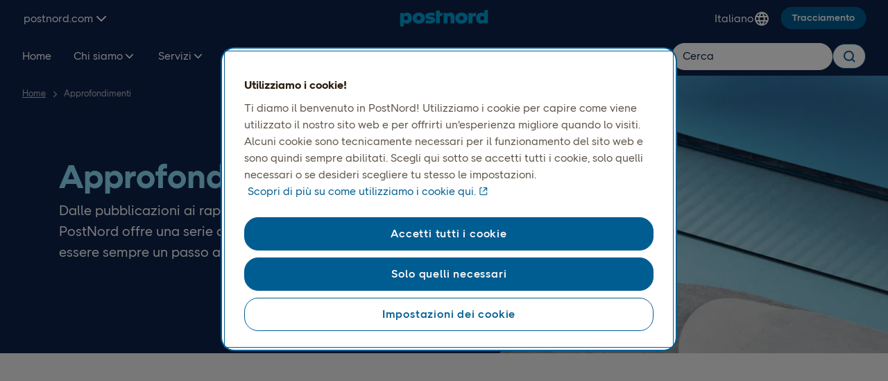

--- FILE ---
content_type: text/html; charset=utf-8
request_url: https://www.postnord.com/it/approfondimenti/
body_size: 20280
content:


<!DOCTYPE html>
<html xml:lang="it" lang="it" data-environment="production">
<head>



    <!-- Google Tag Manager -->
    <script>
        (function (w, d, s, l, i) {
            w[l] = w[l] || []; w[l].push({ 'gtm.start': new Date().getTime(), event: 'gtm.js' });
            var f = d.getElementsByTagName(s)[0], j = d.createElement(s), dl = l != 'dataLayer' ? '&l=' + l : '';
            j.async = true; j.src = 'https://insight.postnord.com/gtm.js?id=' + i + dl; f.parentNode.insertBefore(j, f);
        })(window, document, 'script', 'dataLayer', 'GTM-NQHR8P98');
    </script>
    <script>window.dataLayer = window.dataLayer || [];</script>
    <!-- End Google Tag Manager -->


<meta charset="utf-8" />
<meta name="theme-color" content="#ffffff">
<title>Approfondimenti PostNord  | PostNord</title>
<meta name="viewport" content="width=device-width, initial-scale=1.0, maximum-scale=5.0" />
<meta content="Dalle pubblicazioni ai rapporti sull&#x27;e-commerce e sulla logistica, PostNord offre una serie di approfondimenti gratuiti per aiutarti a essere sempre un passo avanti." name="description"></meta>
<meta content="Approfondimenti PostNord" property="og:title"></meta>
<meta content="Dalle pubblicazioni ai rapporti sull&#x27;e-commerce e sulla logistica, PostNord offre una serie di approfondimenti gratuiti per aiutarti a essere sempre un passo avanti." property="og:description"></meta>
<meta content="https://www.postnord.com/it/approfondimenti/" property="og:url"></meta>


<meta content="website" property="og:type"></meta>

<meta content="INDEX, FOLLOW" name="robots"></meta>
<meta content="summary" name="twitter:card"></meta>
<meta content="Approfondimenti PostNord" name="twitter:title"></meta>
<meta content="Dalle pubblicazioni ai rapporti sull&#x27;e-commerce e sulla logistica, PostNord offre una serie di approfondimenti gratuiti per aiutarti a essere sempre un passo avanti." name="twitter:description"></meta>


<meta content="global" name="metric:category"></meta>
<meta content="unknown" name="metric:customertype"></meta>

<meta name="pageid" content="5387" />
<link rel="canonical" href="https://www.postnord.com/it/approfondimenti/" />
        <link rel="alternate" href="https://www.postnord.com/insights/" hreflang="en" />
        <link rel="alternate" href="https://www.postnord.com/de/einblicke/" hreflang="de" />
        <link rel="alternate" href="https://www.postnord.com/fr/connaissances/" hreflang="fr" />
        <link rel="alternate" href="https://www.postnord.com/es/datos/" hreflang="es" />
        <link rel="alternate" href="https://www.postnord.com/nl/inzichten/" hreflang="nl" />
        <link rel="alternate" href="https://www.postnord.com/zh/5/" hreflang="zh" />
        <link rel="alternate" href="https://www.postnord.com/it/approfondimenti/" hreflang="it" />
        <link rel="alternate" href="https://www.postnord.com/pl/wnioski/" hreflang="pl" />

<link rel="apple-touch-icon" sizes="180x180" href="/apple-touch-icon.png">
<link rel="icon" type="image/x-icon" href="/favicon.ico" />
<link rel="icon" type="image/png" sizes="32x32" href="/favicon-32x32.png">
<link rel="icon" type="image/png" sizes="16x16" href="/favicon-16x16.png">
<link rel="icon" type="image/png" sizes="192x192" href="/android-chrome-192x192.png">
<link rel="icon" type="image/png" sizes="512x512" href="/android-chrome-512x512.png">
<meta name="msapplication-TileColor" content="#da532c">
<meta name="theme-color" content="#ffffff">

<link rel="preconnect" href="https://www.googletagmanager.com" />
<link rel="preconnect" href="https://cdn.cookielaw.org/scripttemplates" />
<link rel="preconnect" href="https://postnord.humany.net" />
<link rel="preconnect" href="https://geolocation.onetrust.com" />
<link rel="preconnect" href="https://portal-hosting.humany.net" />
<link rel="preconnect" href="https://hosting.humany.net" />
<link rel="preconnect" href="https://siteimproveanalytics.com" />
<link rel="preconnect" href="https://dl.episerver.net" />
<link rel="preconnect" href="https://cdn.jsdelivr.net" />
<link rel="preconnect" href="https://cdn.cookielaw.org" />
<link rel="preconnect" href="https://js.monitor.azure.com" />
<link rel="preconnect" href="https://cdn.optimizely.com" />
<link rel="preconnect" href="https://dc.services.visualstudio.com" />

    <link rel="preload" href="/dist/critical/PostNordSans-Regular-20260115.woff2" as="font" type="font/woff2" crossorigin="anonymous" />
    <link rel="preload" href="/dist/critical/PostNordSans-Bold-20260115.woff2" as="font" type="font/woff2" crossorigin="anonymous" />
    <link rel="preload" href="/dist/client/clientstyles-20260115.css" as="style" crossorigin="anonymous" />
<link crossorigin="anonymous" href="/dist/client/client-20260115.js" rel="modulepreload" />
<link crossorigin="anonymous" href="/dist/client/preload-helper-20260115.js" rel="modulepreload" />
<link crossorigin="anonymous" href="/dist/client/helpers-20260115.js" rel="modulepreload" />
<link crossorigin="anonymous" href="/dist/client/index-20260115.js" rel="modulepreload" />
<link crossorigin="anonymous" href="/dist/client/entry-client-20260115.js" rel="modulepreload" />
<script defer="true" src="/dist/client/client-20260115.js" type="module"></script>
<script defer="true" src="/dist/client/entry-client-20260115.js" type="module"></script>
    <link rel="stylesheet" href="/dist/client/clientstyles-20260115.css" crossorigin="anonymous" />

    



    <script>
!function(T,l,y){var S=T.location,k="script",D="instrumentationKey",C="ingestionendpoint",I="disableExceptionTracking",E="ai.device.",b="toLowerCase",w="crossOrigin",N="POST",e="appInsightsSDK",t=y.name||"appInsights";(y.name||T[e])&&(T[e]=t);var n=T[t]||function(d){var g=!1,f=!1,m={initialize:!0,queue:[],sv:"5",version:2,config:d};function v(e,t){var n={},a="Browser";return n[E+"id"]=a[b](),n[E+"type"]=a,n["ai.operation.name"]=S&&S.pathname||"_unknown_",n["ai.internal.sdkVersion"]="javascript:snippet_"+(m.sv||m.version),{time:function(){var e=new Date;function t(e){var t=""+e;return 1===t.length&&(t="0"+t),t}return e.getUTCFullYear()+"-"+t(1+e.getUTCMonth())+"-"+t(e.getUTCDate())+"T"+t(e.getUTCHours())+":"+t(e.getUTCMinutes())+":"+t(e.getUTCSeconds())+"."+((e.getUTCMilliseconds()/1e3).toFixed(3)+"").slice(2,5)+"Z"}(),iKey:e,name:"Microsoft.ApplicationInsights."+e.replace(/-/g,"")+"."+t,sampleRate:100,tags:n,data:{baseData:{ver:2}}}}var h=d.url||y.src;if(h){function a(e){var t,n,a,i,r,o,s,c,u,p,l;g=!0,m.queue=[],f||(f=!0,t=h,s=function(){var e={},t=d.connectionString;if(t)for(var n=t.split(";"),a=0;a<n.length;a++){var i=n[a].split("=");2===i.length&&(e[i[0][b]()]=i[1])}if(!e[C]){var r=e.endpointsuffix,o=r?e.location:null;e[C]="https://"+(o?o+".":"")+"dc."+(r||"services.visualstudio.com")}return e}(),c=s[D]||d[D]||"",u=s[C],p=u?u+"/v2/track":d.endpointUrl,(l=[]).push((n="SDK LOAD Failure: Failed to load Application Insights SDK script (See stack for details)",a=t,i=p,(o=(r=v(c,"Exception")).data).baseType="ExceptionData",o.baseData.exceptions=[{typeName:"SDKLoadFailed",message:n.replace(/\./g,"-"),hasFullStack:!1,stack:n+"\nSnippet failed to load ["+a+"] -- Telemetry is disabled\nHelp Link: https://go.microsoft.com/fwlink/?linkid=2128109\nHost: "+(S&&S.pathname||"_unknown_")+"\nEndpoint: "+i,parsedStack:[]}],r)),l.push(function(e,t,n,a){var i=v(c,"Message"),r=i.data;r.baseType="MessageData";var o=r.baseData;return o.message='AI (Internal): 99 message:"'+("SDK LOAD Failure: Failed to load Application Insights SDK script (See stack for details) ("+n+")").replace(/\"/g,"")+'"',o.properties={endpoint:a},i}(0,0,t,p)),function(e,t){if(JSON){var n=T.fetch;if(n&&!y.useXhr)n(t,{method:N,body:JSON.stringify(e),mode:"cors"});else if(XMLHttpRequest){var a=new XMLHttpRequest;a.open(N,t),a.setRequestHeader("Content-type","application/json"),a.send(JSON.stringify(e))}}}(l,p))}function i(e,t){f||setTimeout(function(){!t&&m.core||a()},500)}var e=function(){var n=l.createElement(k);n.src=h;var e=y[w];return!e&&""!==e||"undefined"==n[w]||(n[w]=e),n.onload=i,n.onerror=a,n.onreadystatechange=function(e,t){"loaded"!==n.readyState&&"complete"!==n.readyState||i(0,t)},n}();y.ld<0?l.getElementsByTagName("head")[0].appendChild(e):setTimeout(function(){l.getElementsByTagName(k)[0].parentNode.appendChild(e)},y.ld||0)}try{m.cookie=l.cookie}catch(p){}function t(e){for(;e.length;)!function(t){m[t]=function(){var e=arguments;g||m.queue.push(function(){m[t].apply(m,e)})}}(e.pop())}var n="track",r="TrackPage",o="TrackEvent";t([n+"Event",n+"PageView",n+"Exception",n+"Trace",n+"DependencyData",n+"Metric",n+"PageViewPerformance","start"+r,"stop"+r,"start"+o,"stop"+o,"addTelemetryInitializer","setAuthenticatedUserContext","clearAuthenticatedUserContext","flush"]),m.SeverityLevel={Verbose:0,Information:1,Warning:2,Error:3,Critical:4};var s=(d.extensionConfig||{}).ApplicationInsightsAnalytics||{};if(!0!==d[I]&&!0!==s[I]){var c="onerror";t(["_"+c]);var u=T[c];T[c]=function(e,t,n,a,i){var r=u&&u(e,t,n,a,i);return!0!==r&&m["_"+c]({message:e,url:t,lineNumber:n,columnNumber:a,error:i}),r},d.autoExceptionInstrumented=!0}return m}(y.cfg);function a(){y.onInit&&y.onInit(n)}(T[t]=n).queue&&0===n.queue.length?(n.queue.push(a),n.trackPageView({})):a()}(window,document,{src: "https://js.monitor.azure.com/scripts/b/ai.2.gbl.min.js", crossOrigin: "anonymous", cfg: { instrumentationKey:'0f8096ea-ecbd-427c-b3f6-9c27f7eab27c', disableCookiesUsage: false }});
</script>



    


    

    <style>
@charset "UTF-8";.hide,.disruption-banner__message.hidden{display:none}.visually-hidden{clip:rect(0 0 0 0);clip-path:inset(50%);height:1px;overflow:hidden;position:absolute;white-space:nowrap;width:1px}.sr-only{position:absolute;width:1px;height:1px;padding:0;margin:-1px;overflow:hidden;clip:rect(0,0,0,0);white-space:nowrap;border:0}pn-modal[open=false]{display:none}[data-startpagehero-layout=smaller] .startpage-hero-image img{max-height:300px}pn-marketweb-siteheader pn-button-dropdown:not(.hydrated){display:none}header{min-height:51px}@media screen and (min-width: 768px){header{min-height:109px}}:root{--blue: #007bff;--indigo: #6610f2;--purple: #6f42c1;--pink: #e83e8c;--red: #dc3545;--orange: #fd7e14;--yellow: #ffc107;--green: #28a745;--teal: #20c997;--cyan: #17a2b8;--white: #FFFFFF;--gray: #6c757d;--gray-dark: #343a40;--primary: #007bff;--secondary: #6c757d;--success: #28a745;--info: #17a2b8;--warning: #ffc107;--danger: #dc3545;--light: #f8f9fa;--dark: #343a40;--black: #000000;--gray-darkest: #2D2013;--gray-dark: #5E554A;--gray-default: #969087;--gray-medium: #969087;--gray-light: #D3CECB;--gray-lightest: #F3F2F2;--gray-25: #F9F8F8;--blue-default: #00A0D6;--blue-darkest: #0D234B;--blue-dark: #005D92;--blue-light: #8EDDF9;--blue-lightest: #e0f8ff;--blue-25: #EFFBFF;--coral-default: #F06365;--coral-darkest: #500715;--coral-dark: #9B1C2E;--coral-light: #FBC2C1;--coral-lightest: #FDEFEE;--coral-25: #FEF7F6;--orange-default: #F89142;--orange-darkest: #4F1600;--orange-dark: #99290A;--orange-light: #FFC8A3;--orange-lightest: #FFF1E3;--orange-25: #FFF8F1;--green-default: #5EC584;--green-darkest: #002F24;--green-dark: #005E41;--green-light: #ABE3BB;--green-lightest: #DCF6E7;--green-25: #EDFBF3;--breakpoint-xxs: 0;--breakpoint-xs: 321px;--breakpoint-sm: 576px;--breakpoint-md: 768px;--breakpoint-lg: 992px;--breakpoint-xl: 1200px;--breakpoint-xxl: 1640px;--breakpoint-fhd: 1920px;--font-family-sans-serif: PostNord Sans;--font-family-monospace: SFMono-Regular, Menlo, Monaco, Consolas, "Liberation Mono", "Courier New", monospace}*,*:before,*:after{box-sizing:border-box}html{font-family:sans-serif;line-height:1.15;-webkit-text-size-adjust:100%;-webkit-tap-highlight-color:rgba(0,0,0,0)}article,aside,figcaption,figure,footer,header,hgroup,main,nav,section{display:block}body{margin:0;font-family:PostNord Sans;font-size:1.6rem;font-weight:400;line-height:1.5;color:#1e1e1e;text-align:left;background-color:#fff;overflow-x:hidden}[tabindex="-1"]:focus:not(:focus-visible){outline:0!important}hr{box-sizing:content-box;height:0;overflow:visible}h1,h2,h3,h4,h5,h6{margin-top:0;margin-bottom:.5rem}p{margin-top:0;margin-bottom:1rem}abbr[title],abbr[data-original-title]{text-decoration:underline;-webkit-text-decoration:underline dotted;text-decoration:underline dotted;cursor:help;border-bottom:0;-webkit-text-decoration-skip-ink:none;text-decoration-skip-ink:none}address{margin-bottom:1rem;font-style:normal;line-height:inherit}ol,ul,dl{margin-top:0;margin-bottom:1rem}ol ol,ul ul,ol ul,ul ol{margin-bottom:0}dt{font-weight:700}dd{margin-bottom:.5rem;margin-left:0}blockquote{margin:0 0 1rem}b,strong{font-weight:700}small{font-size:80%}sub,sup{position:relative;font-size:75%;line-height:0;vertical-align:baseline}sub{bottom:-.25em}sup{top:-.5em}a{color:#005d92;text-decoration:none;background-color:transparent}a:hover{color:#002c46;text-decoration:underline}a:not([href]):not([class]){color:inherit;text-decoration:none}a:not([href]):not([class]):hover{color:inherit;text-decoration:none}pre,code,kbd,samp{font-family:SFMono-Regular,Menlo,Monaco,Consolas,Liberation Mono,Courier New,monospace;font-size:1em}pre{margin-top:0;margin-bottom:1rem;overflow:auto;-ms-overflow-style:scrollbar}figure{margin:0 0 1rem}img{vertical-align:middle;border-style:none}svg{overflow:hidden;vertical-align:middle}table{border-collapse:collapse}caption{padding-top:.75rem;padding-bottom:.75rem;color:#6c757d;text-align:left;caption-side:bottom}th{text-align:inherit;text-align:-webkit-match-parent}label{display:inline-block;margin-bottom:.5rem}button{border-radius:0}button:focus:not(:focus-visible){outline:0}input,button,select,optgroup,textarea{margin:0;font-family:inherit;font-size:inherit;line-height:inherit}button,input{overflow:visible}button,select{text-transform:none}[role=button]{cursor:pointer}select{word-wrap:normal}button,[type=button],[type=reset],[type=submit]{-webkit-appearance:button}button:not(:disabled),[type=button]:not(:disabled),[type=reset]:not(:disabled),[type=submit]:not(:disabled){cursor:pointer}button::-moz-focus-inner,[type=button]::-moz-focus-inner,[type=reset]::-moz-focus-inner,[type=submit]::-moz-focus-inner{padding:0;border-style:none}input[type=radio],input[type=checkbox]{box-sizing:border-box;padding:0}textarea{overflow:auto;resize:vertical}fieldset{min-width:0;padding:0;margin:0;border:0}legend{display:block;width:100%;max-width:100%;padding:0;margin-bottom:.5rem;font-size:1.5rem;line-height:inherit;color:inherit;white-space:normal}progress{vertical-align:baseline}[type=number]::-webkit-inner-spin-button,[type=number]::-webkit-outer-spin-button{height:auto}[type=search]{outline-offset:-2px;-webkit-appearance:none}[type=search]::-webkit-search-decoration{-webkit-appearance:none}::-webkit-file-upload-button{font:inherit;-webkit-appearance:button}output{display:inline-block}summary{display:list-item;cursor:pointer}template{display:none}.container,.container-fluid,.container-xxl,.container-xl,.container-lg,.container-md,.container-sm{width:100%;padding-right:15px;padding-left:15px;margin-right:auto;margin-left:auto}@media (min-width: 576px){.container-sm,.container-xs,.container{max-width:540px}}@media (min-width: 768px){.container-md,.container-sm,.container-xs,.container{max-width:720px}}@media (min-width: 992px){.container-lg,.container-md,.container-sm,.container-xs,.container{max-width:960px}}@media (min-width: 1200px){.container-xl,.container-lg,.container-md,.container-sm,.container-xs,.container{max-width:1140px}}@media (min-width: 1640px){.container-xxl,.container-xl,.container-lg,.container-md,.container-sm,.container-xs,.container{max-width:1440px}}.row{display:flex;flex-wrap:wrap;margin-right:-15px;margin-left:-15px}.no-gutters{margin-right:0;margin-left:0}.no-gutters>.col,.no-gutters>[class*=col-]{padding-right:0;padding-left:0}.col-fhd,.col-fhd-auto,.col-fhd-12,.col-fhd-11,.col-fhd-10,.col-fhd-9,.col-fhd-8,.col-fhd-7,.col-fhd-6,.col-fhd-5,.col-fhd-4,.col-fhd-3,.col-fhd-2,.col-fhd-1,.col-xxl,.col-xxl-auto,.col-xxl-12,.col-xxl-11,.col-xxl-10,.col-xxl-9,.col-xxl-8,.col-xxl-7,.col-xxl-6,.col-xxl-5,.col-xxl-4,.col-xxl-3,.col-xxl-2,.col-xxl-1,.col-xl,.col-xl-auto,.col-xl-12,.col-xl-11,.col-xl-10,.col-xl-9,.col-xl-8,.col-xl-7,.col-xl-6,.col-xl-5,.col-xl-4,.col-xl-3,.col-xl-2,.col-xl-1,.col-lg,.col-lg-auto,.col-lg-12,.col-lg-11,.col-lg-10,.col-lg-9,.col-lg-8,.col-lg-7,.col-lg-6,.col-lg-5,.col-lg-4,.col-lg-3,.col-lg-2,.col-lg-1,.col-md,.col-md-auto,.col-md-12,.col-md-11,.col-md-10,.col-md-9,.col-md-8,.col-md-7,.col-md-6,.col-md-5,.col-md-4,.col-md-3,.col-md-2,.col-md-1,.col-sm,.col-sm-auto,.col-sm-12,.col-sm-11,.col-sm-10,.col-sm-9,.col-sm-8,.col-sm-7,.col-sm-6,.col-sm-5,.col-sm-4,.col-sm-3,.col-sm-2,.col-sm-1,.col-xs,.col-xs-auto,.col-xs-12,.col-xs-11,.col-xs-10,.col-xs-9,.col-xs-8,.col-xs-7,.col-xs-6,.col-xs-5,.col-xs-4,.col-xs-3,.col-xs-2,.col-xs-1,.col,.col-auto,.col-12,.col-11,.col-10,.col-9,.col-8,.col-7,.col-6,.col-5,.col-4,.col-3,.col-2,.col-1{position:relative;width:100%;padding-right:15px;padding-left:15px}.col{flex-basis:0;flex-grow:1;max-width:100%}.row-cols-1>*{flex:0 0 100%;max-width:100%}.row-cols-2>*{flex:0 0 50%;max-width:50%}.row-cols-3>*{flex:0 0 33.3333333333%;max-width:33.3333333333%}.row-cols-4>*{flex:0 0 25%;max-width:25%}.row-cols-5>*{flex:0 0 20%;max-width:20%}.row-cols-6>*{flex:0 0 16.6666666667%;max-width:16.6666666667%}.col-auto{flex:0 0 auto;width:auto;max-width:100%}.col-1{flex:0 0 8.33333333%;max-width:8.33333333%}.col-2{flex:0 0 16.66666667%;max-width:16.66666667%}.col-3{flex:0 0 25%;max-width:25%}.col-4{flex:0 0 33.33333333%;max-width:33.33333333%}.col-5{flex:0 0 41.66666667%;max-width:41.66666667%}.col-6{flex:0 0 50%;max-width:50%}.col-7{flex:0 0 58.33333333%;max-width:58.33333333%}.col-8{flex:0 0 66.66666667%;max-width:66.66666667%}.col-9{flex:0 0 75%;max-width:75%}.col-10{flex:0 0 83.33333333%;max-width:83.33333333%}.col-11{flex:0 0 91.66666667%;max-width:91.66666667%}.col-12{flex:0 0 100%;max-width:100%}.order-first{order:-1}.order-last{order:13}.order-0{order:0}.order-1{order:1}.order-2{order:2}.order-3{order:3}.order-4{order:4}.order-5{order:5}.order-6{order:6}.order-7{order:7}.order-8{order:8}.order-9{order:9}.order-10{order:10}.order-11{order:11}.order-12{order:12}.offset-1{margin-left:8.33333333%}.offset-2{margin-left:16.66666667%}.offset-3{margin-left:25%}.offset-4{margin-left:33.33333333%}.offset-5{margin-left:41.66666667%}.offset-6{margin-left:50%}.offset-7{margin-left:58.33333333%}.offset-8{margin-left:66.66666667%}.offset-9{margin-left:75%}.offset-10{margin-left:83.33333333%}.offset-11{margin-left:91.66666667%}@media (min-width: 321px){.col-xs{flex-basis:0;flex-grow:1;max-width:100%}.row-cols-xs-1>*{flex:0 0 100%;max-width:100%}.row-cols-xs-2>*{flex:0 0 50%;max-width:50%}.row-cols-xs-3>*{flex:0 0 33.3333333333%;max-width:33.3333333333%}.row-cols-xs-4>*{flex:0 0 25%;max-width:25%}.row-cols-xs-5>*{flex:0 0 20%;max-width:20%}.row-cols-xs-6>*{flex:0 0 16.6666666667%;max-width:16.6666666667%}.col-xs-auto{flex:0 0 auto;width:auto;max-width:100%}.col-xs-1{flex:0 0 8.33333333%;max-width:8.33333333%}.col-xs-2{flex:0 0 16.66666667%;max-width:16.66666667%}.col-xs-3{flex:0 0 25%;max-width:25%}.col-xs-4{flex:0 0 33.33333333%;max-width:33.33333333%}.col-xs-5{flex:0 0 41.66666667%;max-width:41.66666667%}.col-xs-6{flex:0 0 50%;max-width:50%}.col-xs-7{flex:0 0 58.33333333%;max-width:58.33333333%}.col-xs-8{flex:0 0 66.66666667%;max-width:66.66666667%}.col-xs-9{flex:0 0 75%;max-width:75%}.col-xs-10{flex:0 0 83.33333333%;max-width:83.33333333%}.col-xs-11{flex:0 0 91.66666667%;max-width:91.66666667%}.col-xs-12{flex:0 0 100%;max-width:100%}.order-xs-first{order:-1}.order-xs-last{order:13}.order-xs-0{order:0}.order-xs-1{order:1}.order-xs-2{order:2}.order-xs-3{order:3}.order-xs-4{order:4}.order-xs-5{order:5}.order-xs-6{order:6}.order-xs-7{order:7}.order-xs-8{order:8}.order-xs-9{order:9}.order-xs-10{order:10}.order-xs-11{order:11}.order-xs-12{order:12}.offset-xs-0{margin-left:0}.offset-xs-1{margin-left:8.33333333%}.offset-xs-2{margin-left:16.66666667%}.offset-xs-3{margin-left:25%}.offset-xs-4{margin-left:33.33333333%}.offset-xs-5{margin-left:41.66666667%}.offset-xs-6{margin-left:50%}.offset-xs-7{margin-left:58.33333333%}.offset-xs-8{margin-left:66.66666667%}.offset-xs-9{margin-left:75%}.offset-xs-10{margin-left:83.33333333%}.offset-xs-11{margin-left:91.66666667%}}@media (min-width: 576px){.col-sm{flex-basis:0;flex-grow:1;max-width:100%}.row-cols-sm-1>*{flex:0 0 100%;max-width:100%}.row-cols-sm-2>*{flex:0 0 50%;max-width:50%}.row-cols-sm-3>*{flex:0 0 33.3333333333%;max-width:33.3333333333%}.row-cols-sm-4>*{flex:0 0 25%;max-width:25%}.row-cols-sm-5>*{flex:0 0 20%;max-width:20%}.row-cols-sm-6>*{flex:0 0 16.6666666667%;max-width:16.6666666667%}.col-sm-auto{flex:0 0 auto;width:auto;max-width:100%}.col-sm-1{flex:0 0 8.33333333%;max-width:8.33333333%}.col-sm-2{flex:0 0 16.66666667%;max-width:16.66666667%}.col-sm-3{flex:0 0 25%;max-width:25%}.col-sm-4{flex:0 0 33.33333333%;max-width:33.33333333%}.col-sm-5{flex:0 0 41.66666667%;max-width:41.66666667%}.col-sm-6{flex:0 0 50%;max-width:50%}.col-sm-7{flex:0 0 58.33333333%;max-width:58.33333333%}.col-sm-8{flex:0 0 66.66666667%;max-width:66.66666667%}.col-sm-9{flex:0 0 75%;max-width:75%}.col-sm-10{flex:0 0 83.33333333%;max-width:83.33333333%}.col-sm-11{flex:0 0 91.66666667%;max-width:91.66666667%}.col-sm-12{flex:0 0 100%;max-width:100%}.order-sm-first{order:-1}.order-sm-last{order:13}.order-sm-0{order:0}.order-sm-1{order:1}.order-sm-2{order:2}.order-sm-3{order:3}.order-sm-4{order:4}.order-sm-5{order:5}.order-sm-6{order:6}.order-sm-7{order:7}.order-sm-8{order:8}.order-sm-9{order:9}.order-sm-10{order:10}.order-sm-11{order:11}.order-sm-12{order:12}.offset-sm-0{margin-left:0}.offset-sm-1{margin-left:8.33333333%}.offset-sm-2{margin-left:16.66666667%}.offset-sm-3{margin-left:25%}.offset-sm-4{margin-left:33.33333333%}.offset-sm-5{margin-left:41.66666667%}.offset-sm-6{margin-left:50%}.offset-sm-7{margin-left:58.33333333%}.offset-sm-8{margin-left:66.66666667%}.offset-sm-9{margin-left:75%}.offset-sm-10{margin-left:83.33333333%}.offset-sm-11{margin-left:91.66666667%}}@media (min-width: 768px){.col-md{flex-basis:0;flex-grow:1;max-width:100%}.row-cols-md-1>*{flex:0 0 100%;max-width:100%}.row-cols-md-2>*{flex:0 0 50%;max-width:50%}.row-cols-md-3>*{flex:0 0 33.3333333333%;max-width:33.3333333333%}.row-cols-md-4>*{flex:0 0 25%;max-width:25%}.row-cols-md-5>*{flex:0 0 20%;max-width:20%}.row-cols-md-6>*{flex:0 0 16.6666666667%;max-width:16.6666666667%}.col-md-auto{flex:0 0 auto;width:auto;max-width:100%}.col-md-1{flex:0 0 8.33333333%;max-width:8.33333333%}.col-md-2{flex:0 0 16.66666667%;max-width:16.66666667%}.col-md-3{flex:0 0 25%;max-width:25%}.col-md-4{flex:0 0 33.33333333%;max-width:33.33333333%}.col-md-5{flex:0 0 41.66666667%;max-width:41.66666667%}.col-md-6{flex:0 0 50%;max-width:50%}.col-md-7{flex:0 0 58.33333333%;max-width:58.33333333%}.col-md-8{flex:0 0 66.66666667%;max-width:66.66666667%}.col-md-9{flex:0 0 75%;max-width:75%}.col-md-10{flex:0 0 83.33333333%;max-width:83.33333333%}.col-md-11{flex:0 0 91.66666667%;max-width:91.66666667%}.col-md-12{flex:0 0 100%;max-width:100%}.order-md-first{order:-1}.order-md-last{order:13}.order-md-0{order:0}.order-md-1{order:1}.order-md-2{order:2}.order-md-3{order:3}.order-md-4{order:4}.order-md-5{order:5}.order-md-6{order:6}.order-md-7{order:7}.order-md-8{order:8}.order-md-9{order:9}.order-md-10{order:10}.order-md-11{order:11}.order-md-12{order:12}.offset-md-0{margin-left:0}.offset-md-1{margin-left:8.33333333%}.offset-md-2{margin-left:16.66666667%}.offset-md-3{margin-left:25%}.offset-md-4{margin-left:33.33333333%}.offset-md-5{margin-left:41.66666667%}.offset-md-6{margin-left:50%}.offset-md-7{margin-left:58.33333333%}.offset-md-8{margin-left:66.66666667%}.offset-md-9{margin-left:75%}.offset-md-10{margin-left:83.33333333%}.offset-md-11{margin-left:91.66666667%}}@media (min-width: 992px){.col-lg{flex-basis:0;flex-grow:1;max-width:100%}.row-cols-lg-1>*{flex:0 0 100%;max-width:100%}.row-cols-lg-2>*{flex:0 0 50%;max-width:50%}.row-cols-lg-3>*{flex:0 0 33.3333333333%;max-width:33.3333333333%}.row-cols-lg-4>*{flex:0 0 25%;max-width:25%}.row-cols-lg-5>*{flex:0 0 20%;max-width:20%}.row-cols-lg-6>*{flex:0 0 16.6666666667%;max-width:16.6666666667%}.col-lg-auto{flex:0 0 auto;width:auto;max-width:100%}.col-lg-1{flex:0 0 8.33333333%;max-width:8.33333333%}.col-lg-2{flex:0 0 16.66666667%;max-width:16.66666667%}.col-lg-3{flex:0 0 25%;max-width:25%}.col-lg-4{flex:0 0 33.33333333%;max-width:33.33333333%}.col-lg-5{flex:0 0 41.66666667%;max-width:41.66666667%}.col-lg-6{flex:0 0 50%;max-width:50%}.col-lg-7{flex:0 0 58.33333333%;max-width:58.33333333%}.col-lg-8{flex:0 0 66.66666667%;max-width:66.66666667%}.col-lg-9{flex:0 0 75%;max-width:75%}.col-lg-10{flex:0 0 83.33333333%;max-width:83.33333333%}.col-lg-11{flex:0 0 91.66666667%;max-width:91.66666667%}.col-lg-12{flex:0 0 100%;max-width:100%}.order-lg-first{order:-1}.order-lg-last{order:13}.order-lg-0{order:0}.order-lg-1{order:1}.order-lg-2{order:2}.order-lg-3{order:3}.order-lg-4{order:4}.order-lg-5{order:5}.order-lg-6{order:6}.order-lg-7{order:7}.order-lg-8{order:8}.order-lg-9{order:9}.order-lg-10{order:10}.order-lg-11{order:11}.order-lg-12{order:12}.offset-lg-0{margin-left:0}.offset-lg-1{margin-left:8.33333333%}.offset-lg-2{margin-left:16.66666667%}.offset-lg-3{margin-left:25%}.offset-lg-4{margin-left:33.33333333%}.offset-lg-5{margin-left:41.66666667%}.offset-lg-6{margin-left:50%}.offset-lg-7{margin-left:58.33333333%}.offset-lg-8{margin-left:66.66666667%}.offset-lg-9{margin-left:75%}.offset-lg-10{margin-left:83.33333333%}.offset-lg-11{margin-left:91.66666667%}}@media (min-width: 1200px){.col-xl{flex-basis:0;flex-grow:1;max-width:100%}.row-cols-xl-1>*{flex:0 0 100%;max-width:100%}.row-cols-xl-2>*{flex:0 0 50%;max-width:50%}.row-cols-xl-3>*{flex:0 0 33.3333333333%;max-width:33.3333333333%}.row-cols-xl-4>*{flex:0 0 25%;max-width:25%}.row-cols-xl-5>*{flex:0 0 20%;max-width:20%}.row-cols-xl-6>*{flex:0 0 16.6666666667%;max-width:16.6666666667%}.col-xl-auto{flex:0 0 auto;width:auto;max-width:100%}.col-xl-1{flex:0 0 8.33333333%;max-width:8.33333333%}.col-xl-2{flex:0 0 16.66666667%;max-width:16.66666667%}.col-xl-3{flex:0 0 25%;max-width:25%}.col-xl-4{flex:0 0 33.33333333%;max-width:33.33333333%}.col-xl-5{flex:0 0 41.66666667%;max-width:41.66666667%}.col-xl-6{flex:0 0 50%;max-width:50%}.col-xl-7{flex:0 0 58.33333333%;max-width:58.33333333%}.col-xl-8{flex:0 0 66.66666667%;max-width:66.66666667%}.col-xl-9{flex:0 0 75%;max-width:75%}.col-xl-10{flex:0 0 83.33333333%;max-width:83.33333333%}.col-xl-11{flex:0 0 91.66666667%;max-width:91.66666667%}.col-xl-12{flex:0 0 100%;max-width:100%}.order-xl-first{order:-1}.order-xl-last{order:13}.order-xl-0{order:0}.order-xl-1{order:1}.order-xl-2{order:2}.order-xl-3{order:3}.order-xl-4{order:4}.order-xl-5{order:5}.order-xl-6{order:6}.order-xl-7{order:7}.order-xl-8{order:8}.order-xl-9{order:9}.order-xl-10{order:10}.order-xl-11{order:11}.order-xl-12{order:12}.offset-xl-0{margin-left:0}.offset-xl-1{margin-left:8.33333333%}.offset-xl-2{margin-left:16.66666667%}.offset-xl-3{margin-left:25%}.offset-xl-4{margin-left:33.33333333%}.offset-xl-5{margin-left:41.66666667%}.offset-xl-6{margin-left:50%}.offset-xl-7{margin-left:58.33333333%}.offset-xl-8{margin-left:66.66666667%}.offset-xl-9{margin-left:75%}.offset-xl-10{margin-left:83.33333333%}.offset-xl-11{margin-left:91.66666667%}}@media (min-width: 1640px){.col-xxl{flex-basis:0;flex-grow:1;max-width:100%}.row-cols-xxl-1>*{flex:0 0 100%;max-width:100%}.row-cols-xxl-2>*{flex:0 0 50%;max-width:50%}.row-cols-xxl-3>*{flex:0 0 33.3333333333%;max-width:33.3333333333%}.row-cols-xxl-4>*{flex:0 0 25%;max-width:25%}.row-cols-xxl-5>*{flex:0 0 20%;max-width:20%}.row-cols-xxl-6>*{flex:0 0 16.6666666667%;max-width:16.6666666667%}.col-xxl-auto{flex:0 0 auto;width:auto;max-width:100%}.col-xxl-1{flex:0 0 8.33333333%;max-width:8.33333333%}.col-xxl-2{flex:0 0 16.66666667%;max-width:16.66666667%}.col-xxl-3{flex:0 0 25%;max-width:25%}.col-xxl-4{flex:0 0 33.33333333%;max-width:33.33333333%}.col-xxl-5{flex:0 0 41.66666667%;max-width:41.66666667%}.col-xxl-6{flex:0 0 50%;max-width:50%}.col-xxl-7{flex:0 0 58.33333333%;max-width:58.33333333%}.col-xxl-8{flex:0 0 66.66666667%;max-width:66.66666667%}.col-xxl-9{flex:0 0 75%;max-width:75%}.col-xxl-10{flex:0 0 83.33333333%;max-width:83.33333333%}.col-xxl-11{flex:0 0 91.66666667%;max-width:91.66666667%}.col-xxl-12{flex:0 0 100%;max-width:100%}.order-xxl-first{order:-1}.order-xxl-last{order:13}.order-xxl-0{order:0}.order-xxl-1{order:1}.order-xxl-2{order:2}.order-xxl-3{order:3}.order-xxl-4{order:4}.order-xxl-5{order:5}.order-xxl-6{order:6}.order-xxl-7{order:7}.order-xxl-8{order:8}.order-xxl-9{order:9}.order-xxl-10{order:10}.order-xxl-11{order:11}.order-xxl-12{order:12}.offset-xxl-0{margin-left:0}.offset-xxl-1{margin-left:8.33333333%}.offset-xxl-2{margin-left:16.66666667%}.offset-xxl-3{margin-left:25%}.offset-xxl-4{margin-left:33.33333333%}.offset-xxl-5{margin-left:41.66666667%}.offset-xxl-6{margin-left:50%}.offset-xxl-7{margin-left:58.33333333%}.offset-xxl-8{margin-left:66.66666667%}.offset-xxl-9{margin-left:75%}.offset-xxl-10{margin-left:83.33333333%}.offset-xxl-11{margin-left:91.66666667%}}@media (min-width: 1920px){.col-fhd{flex-basis:0;flex-grow:1;max-width:100%}.row-cols-fhd-1>*{flex:0 0 100%;max-width:100%}.row-cols-fhd-2>*{flex:0 0 50%;max-width:50%}.row-cols-fhd-3>*{flex:0 0 33.3333333333%;max-width:33.3333333333%}.row-cols-fhd-4>*{flex:0 0 25%;max-width:25%}.row-cols-fhd-5>*{flex:0 0 20%;max-width:20%}.row-cols-fhd-6>*{flex:0 0 16.6666666667%;max-width:16.6666666667%}.col-fhd-auto{flex:0 0 auto;width:auto;max-width:100%}.col-fhd-1{flex:0 0 8.33333333%;max-width:8.33333333%}.col-fhd-2{flex:0 0 16.66666667%;max-width:16.66666667%}.col-fhd-3{flex:0 0 25%;max-width:25%}.col-fhd-4{flex:0 0 33.33333333%;max-width:33.33333333%}.col-fhd-5{flex:0 0 41.66666667%;max-width:41.66666667%}.col-fhd-6{flex:0 0 50%;max-width:50%}.col-fhd-7{flex:0 0 58.33333333%;max-width:58.33333333%}.col-fhd-8{flex:0 0 66.66666667%;max-width:66.66666667%}.col-fhd-9{flex:0 0 75%;max-width:75%}.col-fhd-10{flex:0 0 83.33333333%;max-width:83.33333333%}.col-fhd-11{flex:0 0 91.66666667%;max-width:91.66666667%}.col-fhd-12{flex:0 0 100%;max-width:100%}.order-fhd-first{order:-1}.order-fhd-last{order:13}.order-fhd-0{order:0}.order-fhd-1{order:1}.order-fhd-2{order:2}.order-fhd-3{order:3}.order-fhd-4{order:4}.order-fhd-5{order:5}.order-fhd-6{order:6}.order-fhd-7{order:7}.order-fhd-8{order:8}.order-fhd-9{order:9}.order-fhd-10{order:10}.order-fhd-11{order:11}.order-fhd-12{order:12}.offset-fhd-0{margin-left:0}.offset-fhd-1{margin-left:8.33333333%}.offset-fhd-2{margin-left:16.66666667%}.offset-fhd-3{margin-left:25%}.offset-fhd-4{margin-left:33.33333333%}.offset-fhd-5{margin-left:41.66666667%}.offset-fhd-6{margin-left:50%}.offset-fhd-7{margin-left:58.33333333%}.offset-fhd-8{margin-left:66.66666667%}.offset-fhd-9{margin-left:75%}.offset-fhd-10{margin-left:83.33333333%}.offset-fhd-11{margin-left:91.66666667%}}h1,h2,h3,h4,h5,h6,.h1,.h2,.h3,.h4,.h5,.h6{margin-bottom:.5rem;font-weight:700;line-height:1.2}h1,.h1{font-size:4rem}.lead{font-size:2rem;font-weight:300}.display-1{font-size:6rem;font-weight:300;line-height:1.2}.display-2{font-size:5.5rem;font-weight:300;line-height:1.2}.display-3{font-size:4.5rem;font-weight:300;line-height:1.2}.display-4{font-size:3.5rem;font-weight:300;line-height:1.2}hr{margin-top:1rem;margin-bottom:1rem;border:0;border-top:1px solid rgba(0,0,0,.1)}small,.small{font-size:.875em;font-weight:400}mark,.mark{padding:.2em;background-color:#fcf8e3}.list-unstyled,.list-inline{padding-left:0;list-style:none}.list-inline-item{display:inline-block}.list-inline-item:not(:last-child){margin-right:.5rem}.initialism{font-size:90%;text-transform:uppercase}.blockquote{margin-bottom:1rem;font-size:2rem}.blockquote-footer{display:block;font-size:.875em;color:#6c757d}.blockquote-footer:before{content:"— "}html{font-size:62.5%;scroll-behavior:smooth}a{text-decoration:underline}.result-item__link,.btn,.secondary-link,.popular-link__link{text-decoration:none}.tagline{font-size:1.2rem;display:block;margin-bottom:1.6rem}.creative-heading{margin-bottom:3.2rem}@media screen and (max-width: 575.98px) and (max-height: 559px){.creative-heading{font-size:4.8rem}}@media (max-width: 320.98px){.creative-heading{font-size:4.8rem}}@media (max-width: 575.98px){.creative-heading.long-text{font-size:4rem}}@media screen and (max-width: 575.98px) and (max-height: 559px){.creative-heading.long-text{font-size:3.6rem}}@media (max-width: 575.98px) and (max-width: 320.98px){.creative-heading.long-text{font-size:3.2rem}}.blue-heading{color:#00a0d6}h1,.h1{font-size:4.8rem}h2,.h2{font-size:3.2rem}h3,.h3{font-size:2.4rem}h4,.h4{font-size:2rem}h5,.h5,h6,.h6{font-size:1.6rem}.preamble{font-size:2rem;line-height:1.5;margin-bottom:3.2rem}.preamble p{font-size:2rem;line-height:1.5}[data-site-theme=tpl] h2,[data-site-theme=tpl] .cardblock-heading{font-size:4.2rem;margin-bottom:1.6rem}@media (max-width: 767.98px){[data-site-theme=tpl] h1,[data-site-theme=tpl] h2,[data-site-theme=tpl] h3,[data-site-theme=tpl] h4,[data-site-theme=tpl] h5,[data-site-theme=tpl] h6,[data-site-theme=tpl] p,[data-site-theme=tpl] a,[data-site-theme=tpl] div{text-align:left}[data-site-theme=tpl] h2,[data-site-theme=tpl] .cardblock-heading{font-size:3.2rem;margin-bottom:.8rem}}[data-site-theme=tpl] .onethirdwidth .cardblock-heading,[data-site-theme=tpl] .onequarterwidth .cardblock-heading{font-size:2.4rem}@font-face{font-family:PostNord Sans;src:url(/dist/critical/PostNordSans-Bold-20260115.woff2) format("woff2"),url(/dist/critical/PostNordSans-Bold-20260115.woff) format("woff"),url(/dist/critical/PostNordSans-Bold-20260115.otf) format("opentype");font-weight:700;font-display:swap}@font-face{font-family:PostNord Sans;src:url(/dist/critical/PostNordSans-BoldItalic-20260115.woff2) format("woff2"),url(/dist/critical/PostNordSans-BoldItalic-20260115.woff) format("woff"),url(/dist/critical/PostNordSans-BoldItalic-20260115.otf) format("opentype");font-weight:700;font-style:italic;font-display:swap}@font-face{font-family:PostNord Sans;src:url(/dist/critical/PostNordSans-Light-20260115.woff2) format("woff2"),url(/dist/critical/PostNordSans-Light-20260115.woff) format("woff"),url(/dist/critical/PostNordSans-Light-20260115.otf) format("opentype");font-weight:lighter;font-display:swap}@font-face{font-family:PostNord Sans;src:url(/dist/critical/PostNordSans-LightItalic-20260115.woff2) format("woff2"),url(/dist/critical/PostNordSans-LightItalic-20260115.woff) format("woff"),url(/dist/critical/PostNordSans-LightItalic-20260115.otf) format("opentype");font-weight:lighter;font-style:italic;font-display:swap}@font-face{font-family:PostNord Sans;src:url(/dist/critical/PostNordSans-Regular-20260115.woff2) format("woff2"),url(/dist/critical/PostNordSans-Regular-20260115.woff) format("woff"),url(/dist/critical/PostNordSans-Regular-20260115.otf) format("opentype");font-weight:400;font-display:swap}@font-face{font-family:PostNord Sans;src:url(/dist/critical/PostNordSans-RegularItalic-20260115.woff2) format("woff2"),url(/dist/critical/PostNordSans-RegularItalic-20260115.woff) format("woff"),url(/dist/critical/PostNordSans-RegularItalic-20260115.otf) format("opentype");font-weight:400;font-style:italic;font-display:swap}@font-face{font-family:PostNord Sans;src:url(/dist/critical/PostNordSans-Medium-20260115.woff2) format("woff2"),url(/dist/critical/PostNordSans-Medium-20260115.woff) format("woff"),url(/dist/critical/PostNordSans-Medium-20260115.otf) format("opentype");font-weight:500;font-display:swap}@font-face{font-family:PostNord Sans;src:url(/dist/critical/PostNordSans-MediumItalic-20260115.woff2) format("woff2"),url(/dist/critical/PostNordSans-MediumItalic-20260115.woff) format("woff"),url(/dist/critical/PostNordSans-MediumItalic-20260115.otf) format("opentype");font-weight:500;font-style:italic;font-display:swap}@media (max-width: 991.98px){h1,.h1{font-size:3.6rem}h2,.h2{font-size:2.4rem}h3,.h3{font-size:1.8rem}h4,.h4{font-size:1.5rem}h5,.h5,h6,.h6{font-size:1.2rem}}.headline{padding:0 1.5rem;margin-bottom:4rem}.headline>*{color:#2d2013}.headline .headline-heading{margin-bottom:.8rem}@media (min-width: 768px){.headline .headline-heading{max-width:75%;font-size:3.2rem;line-height:1.1}}@media (min-width: 1200px){.headline .headline-heading{margin-bottom:1.6rem;font-size:4rem}}@media (min-width: 1640px){.headline .headline-heading{font-size:4.8rem}}.headline .headline-preamble{font-size:1.6rem}@media (min-width: 1200px){.headline .headline-preamble{max-width:66%}}@media (min-width: 1640px){.headline .headline-preamble{font-size:2rem;line-height:1.4}}.headline--center .headline-heading{text-align:center;margin-left:auto;margin-right:auto}.headline--center .headline-preamble{text-align:center;margin:0 auto}@media (min-width: 1640px){[data-site-theme=default] .headline .headline-heading{font-size:4rem}}img{max-width:100%;border-radius:.8rem;height:auto}.startpage-hero-image img,.article-hero-image img,.jobdetail-hero-image{border-radius:0}.section-padding{padding:4rem 0}@media (min-width: 992px){.section-padding{padding:4.8rem 0}}@media (min-width: 1200px){.section-padding{padding:5.6rem 0}}@media (min-width: 1640px){.section-padding{padding:6.4rem 0}}.section-margin,.js-has-pseudo [csstools-has-1a-2q-30-2t-2t-2s-19-2r-33-32-38-2p-2x-32-2t-36-1m-2w-2p-37-14-1a-2u-2p-31-2x-30-3d-3b-36-2p-34-34-2t-36-2q-30-33-2r-2z-15]:not(.does-not-exist){margin-bottom:3.2rem}.section-margin,.bleed-container:has(.familywrapperblock){margin-bottom:3.2rem}@media (min-width: 768px){.section-margin,.js-has-pseudo [csstools-has-1a-2q-30-2t-2t-2s-19-2r-33-32-38-2p-2x-32-2t-36-1m-2w-2p-37-14-1a-2u-2p-31-2x-30-3d-3b-36-2p-34-34-2t-36-2q-30-33-2r-2z-15]:not(.does-not-exist){margin-bottom:4rem}.section-margin,.bleed-container:has(.familywrapperblock){margin-bottom:4rem}}@media (min-width: 992px){.section-margin,.js-has-pseudo [csstools-has-1a-2q-30-2t-2t-2s-19-2r-33-32-38-2p-2x-32-2t-36-1m-2w-2p-37-14-1a-2u-2p-31-2x-30-3d-3b-36-2p-34-34-2t-36-2q-30-33-2r-2z-15]:not(.does-not-exist){margin-bottom:5.6rem}.section-margin,.bleed-container:has(.familywrapperblock){margin-bottom:5.6rem}}@media (min-width: 1200px){.section-margin,.js-has-pseudo [csstools-has-1a-2q-30-2t-2t-2s-19-2r-33-32-38-2p-2x-32-2t-36-1m-2w-2p-37-14-1a-2u-2p-31-2x-30-3d-3b-36-2p-34-34-2t-36-2q-30-33-2r-2z-15]:not(.does-not-exist){margin-bottom:7.2rem}.section-margin,.bleed-container:has(.familywrapperblock){margin-bottom:7.2rem}}body{background-color:#fff}body .display-ie-only{display:none}body.browser-ie .display-ie-only{display:block}#main-content{min-height:calc(100vh - 430px)}#main-content.page-edit-mode{min-height:auto}.content-area-row-negative-margin{margin-top:-3rem}.content-area-row-negative-margin [data-site-theme=tpl]{margin-bottom:-3rem}body[data-site-theme=dotcom] .content-area-row-negative-margin{margin-top:0}#js-toggle-site-selector-desktop>svg,#js-toggle-language-selector-desktop>svg,#js-toggle-login-desktop>svg{pointer-events:none}.whitespace-nowrap{white-space:nowrap}body[data-siteheader-menuopen=true] pn-app-banner{display:none}pn-button button .button-tooltip{line-height:initial}.js-has-pseudo [csstools-has-1a-2r-33-32-38-2p-2x-32-2t-36-1m-2w-2p-37-14-1a-31-2t-2s-2x-2p-2q-30-33-2r-2z-15]:not(.does-not-exist){max-width:none!important;padding:0}.container:has(.mediablock){max-width:none!important;padding:0}.js-has-pseudo [csstools-has-1a-36-33-3b-1m-2w-2p-37-14-1a-31-2t-2s-2x-2p-2q-30-33-2r-2z-15]:not(.does-not-exist){margin-bottom:0!important;margin:0}.row:has(.mediablock){margin-bottom:0!important;margin:0}.disruption-banner{display:flex;flex-direction:row;justify-content:space-between;align-items:flex-start;background-color:#f3f2f2;width:100%;top:100%;position:relative;overflow:hidden;padding:.48rem 1.5rem;transition:height .3s ease-in-out;transition-property:height,visibility,padding;transition-duration:.3s,0s,.3s;transition-delay:0s,.3s,0s;gap:2rem}.disruption-banner.hide{visibility:hidden;padding:0 15px;height:0!important}.disruption-banner:before{content:"";position:absolute;left:0;right:0;height:1.6rem;top:-1.6rem;webkit-box-shadow:inset 0px .6px 1.8px rgba(0,0,0,.1),0px 3.2px 7.2px rgba(0,0,0,.13);box-shadow:inset 0 .6px 1.8px #0000001a,0 3.2px 7.2px #00000021}.disruption-banner__content{display:flex;gap:2rem;flex-direction:row;align-items:flex-start}.disruption-banner__header{display:flex;margin-right:1.6rem}.disruption-banner__nav{display:flex;align-items:flex-start;min-width:100%}.disruption-banner__control{border:0;color:#005d92;background-color:#f3f2f2}.disruption-banner__control-icon{height:1.6rem;width:1.6rem}.disruption-banner__control--right{padding-left:0}.disruption-banner__close{border:0;padding:0;background-color:transparent}.disruption-banner__messages{list-style:none;margin:0;padding:0}.disruption-banner__message.hidden{display:none}.disruption-banner__link{margin-right:6.4rem}.disruption-banner__text{overflow:hidden;text-overflow:ellipsis;display:-webkit-box;-webkit-line-clamp:2;-webkit-box-orient:vertical}@media (min-width: 1200px){.disruption-banner,.disruption-banner__content{align-items:center}.disruption-banner.hide{padding:0 3.2rem}.disruption-banner__header{margin-bottom:0}.disruption-banner__nav{align-items:center}.disruption-banner__close{right:1.6rem}.disruption-banner__text{overflow:hidden;text-overflow:ellipsis;display:-webkit-box;max-width:88rem;-webkit-line-clamp:1;-webkit-box-orient:vertical}}.disruption-banner.disruption-banner--international .svg-icon.angle-right,.disruption-banner.disruption-banner--international .svg-icon.angle-left{color:#fff}.disruption-banner.disruption-banner--international{background-color:#083a67;color:#fff}.disruption-banner.disruption-banner--international .disruption-banner__control{background:transparent}.disruption-banner.disruption-banner--international .disruption-banner__message,.disruption-banner.disruption-banner--international .disruption-banner__text,.disruption-banner.disruption-banner--international .disruption-banner__message a{color:#fff}.disruption-banner.disruption-banner--international .disruption-banner__message a{text-decoration:none}.disruption-banner.disruption-banner--international .disruption-banner__message a:focus,.disruption-banner.disruption-banner--international .disruption-banner__message a:hover{color:#8eddf9;color:#effbff;text-decoration:underline}@media (min-resolution: 2dppx){.disruption-banner.disruption-banner--international .disruption-banner__message a{-webkit-font-smoothing:antialiased;-moz-osx-font-smoothing:grayscale}}.maintenance-message{display:flex;align-items:center;margin-bottom:2rem;width:100%;position:sticky;top:.5rem;z-index:5}.maintenance-message .pn-toast{align-items:inherit}.maintenance-message .pn-toast p{margin-bottom:0}.js-has-pseudo [csstools-has-1a-2r-33-32-38-2t-32-38-19-2p-36-2t-2p-19-36-33-3b-19-32-2t-2v-2p-38-2x-3a-2t-19-31-2p-36-2v-2x-32-1m-2w-2p-37-14-1a-2u-2p-31-2x-30-3d-3b-36-2p-34-34-2t-36-2q-30-33-2r-2z-15]:not(.does-not-exist){margin-top:0}.content-area-row-negative-margin:has(.familywrapperblock){margin-top:0}.js-has-pseudo [[base64]]:not(.does-not-exist){background-size:100% 101%!important}.bleed-container:has(.family-wrapper-block--with-gradient-background){background-size:100% 101%!important}.js-has-pseudo [[base64]]:not(.does-not-exist):not(.does-not-exist){background-size:200% 200%!important;animation:gradientAnimation 20s ease infinite}.bleed-container:has(.family-wrapper-block--with-gradient-background).animate-background{background-size:200% 200%!important;animation:gradientAnimation 20s ease infinite}@keyframes gradientAnimation{0%{background-position:100% 100%}50%{background-position:50% 100%}to{background-position:100% 100%}}.js-has-pseudo [csstools-has-1a-2q-30-2t-2t-2s-19-2r-33-32-38-2p-2x-32-2t-36-1m-2w-2p-37-14-1a-2u-2p-31-2x-30-3d-19-3b-36-2p-34-34-2t-36-19-2q-30-33-2r-2z-1a-32-33-19-2q-33-38-38-33-31-19-31-2p-36-2v-2x-32-15]:not(.does-not-exist):not(.does-not-exist){margin-bottom:0}.bleed-container:has(.family-wrapper-block.no-bottom-margin){margin-bottom:0}.js-has-pseudo [[base64]]:not(.does-not-exist):not(.does-not-exist):not(.does-not-exist):not(.does-not-exist){margin-bottom:0!important}.bleed-container:has(.family-wrapper-block.no-bottom-margin) .container>.mb-5{margin-bottom:0!important}.familywrapperblock:not(.has-bg)>.section-padding,.familywrapperblock.theme-bg-white>.section-padding{padding:0}.familywrapperblock .teasercardblock.has-bg{background-color:transparent;background:transparent}.family-wrapper-block.family-wrapper-block--with-dark-background .family-wrapper-block__heading,.family-wrapper-block.family-wrapper-block--with-dark-background .family-wrapper-block__preamble{color:#fff}.family-wrapper-block .custom-contentarea-margin-bottom-small{margin-bottom:2.4rem}.family-wrapper-block .custom-contentarea-margin-bottom-medium{margin-bottom:3.2rem}.family-wrapper-block .custom-contentarea-margin-bottom-large{margin-bottom:4rem}.family-wrapper-block .family-wrapper-block__content>.container{padding-left:0;padding-right:0}.family-wrapper-block .family-wrapper-block__content>.container>div:last-child{margin-bottom:0}@media only screen and (min-width: 768px){.family-wrapper-block__text__wrapper{text-wrap:balance}}[data-site-theme=tpl] .family-wrapper-block .family-wrapper-block__text__wrapper{margin-top:8rem}[data-site-theme=tpl] .family-wrapper-block .familywrapperblock .family-wrapper-block__heading{text-align:left}body:not([data-site-theme=tpl]) .familywrapperblock.bleed .family-wrapper-block__content .editorblock section,body:not([data-site-theme=tpl]) .familywrapperblock.bleed .family-wrapper-block__content .cardblock-section{padding:2.4rem}body:not([data-site-theme=tpl]) .familywrapperblock.bleed .family-wrapper-block__content div:not([class*=theme-bg]).block.cardblock section,body:not([data-site-theme=tpl]) .familywrapperblock.bleed .family-wrapper-block__content div:not([class*=theme-bg]).block.cardblock .cardblock-section,body:not([data-site-theme=tpl]) .familywrapperblock.bleed .family-wrapper-block__content div:not([class*=theme-bg]).block.editorblock section,body:not([data-site-theme=tpl]) .familywrapperblock.bleed .family-wrapper-block__content div:not([class*=theme-bg]).block.editorblock .cardblock-section{padding-top:0;padding-bottom:0}body:not([data-site-theme=tpl]) .family-wrapper-block .family-wrapper-block__content .container section{padding:0 1.5rem}

</style>


</head>

<body class="editorpage production compact-breadcrumb-hero" data-site-theme="dotcom">
        <!-- Google Tag Manager (noscript) -->
    <noscript><iframe title="gtm" src="https://insight.postnord.com/ns.html?id=GTM-NQHR8P98" height="0" width="0" style="display: none; visibility: hidden"></iframe></noscript>
    <!-- End Google Tag Manager (noscript) -->
    <script>
        document.body.dataset["gtmpageview"] = JSON.stringify({
            'anonymize_ip': true,
            'pageInfo': {
                'title': 'Approfondimenti PostNord',
                'path': window.location.pathname,
                'category': 'global',
                'country': 'COM',
                'language': 'it'
            },
            'userInfo': {
                'type': 'unknown',
            }
        });
        window.dataLayer = window.dataLayer || [];
        window.dataLayer.push(JSON.parse(document.body.dataset["gtmpageview"]));
    </script>

        <!-- GH Release -->
    <!-- Body Inline Script -->
<style>
[data-hero-layout=layout2][data-hero-theme=blue] .hero-headline{
color: #8eddf9;} /*change color on heading to blue200*/


.disruption-banner.disruption-banner--international .disruption-banner__context{
color: #0d234b;
}
.disruption-banner.disruption-banner--international path{
fill: #0d234b;
}

</style>
<style>
[data-hero-layout=layout3][data-hero-theme=blue] .hero-headline{
color: #8eddf9} /*change color on heading to blue200*/
</style>    <!-- End Body Inline Script -->

    
    <a href="#main-content" class="sr-only sr-only-focusable">Hoppa över navigering och sök</a>


    






<script>
    document.addEventListener("DOMContentLoaded", trackUserSessionChangedEvent);
    // GA4
    function trackUserSessionChangedEvent() {
    window.dataLayer.push({
    event: 'userLoggedIn',
    ecommerce :
    {
    customerCategory: "Guest",
    }
    });
    }
</script>

<div class="ie-disclaimer-message hide" id="js-ie-disclaimer-message">
    <svg xmlns:xlink="http://www.w3.org/1999/xlink" role="presentation" aria-hidden="true" class="svg-icon disruption-banner-icon disruption-banner__icon" viewBox="0 0 32 32" width="32">
                    <use  xlink:href="/dist/svgsprites/spritemap.svg?q=268435456#sprite-disruption-banner-icon"></use>
                   </svg>
    
    <a href="microsoft-edge:https://www.postnord.com/">Öppna i Microsoft Edge</a>
</div>
<div class="header-wrapper" data-header-theme="dotcom">
    <pn-marketweb-siteheader market="com"
                             language="it"
    endpoint=https://www.postnord.com/
    environment=production
    
    
                             siteid="4b6c8f43-27dd-4977-b357-7d19129e103c"
                             hide-site-selector="false"
                             hide-language-selector="false"
                             hide-search="false"
                             hide-login="true"
                             show-profile-selection="true"
                             check-user-logged-in-state-interval="0"
                             show-unified-login="false"
                             login-info="&lt;p&gt;Scopri di pi&#xF9; sui vantaggi riservati ai &lt;a href=&quot;/link/7d10839b295946bbb54bebcb289f3aff.aspx&quot;&gt;clienti&lt;/a&gt; di PostNord.&lt;/p&gt;"
                             session-forward="false"
                             hide-home-menu-item="false"
                             cache="false"
                             page-id="5387"
                             use-Marketweb-Login="true">

            <span slot="logo"><?xml version="1.0" encoding="utf-8"?>
<!-- Generator: Adobe Illustrator 25.0.0, SVG Export Plug-In . SVG Version: 6.00 Build 0)  -->
<svg version="1.1" id="pn_x5F_color_x5F_standard" xmlns="http://www.w3.org/2000/svg" xmlns:xlink="http://www.w3.org/1999/xlink"
	 x="0px" y="0px" viewBox="0 0 141.7 26.7" width="127" height="48" style="enable-background:new 0 0 141.7 26.7;" xml:space="preserve">
<style type="text/css">
	.st0{fill:#00A0D6;}
</style>
<path class="st0" d="M108.8,13.4c0,6.3-5.2,9-10,9c-4.8,0-9.8-2.6-9.8-8.7c0-6.3,5.1-9,10-9C103.9,4.6,108.8,7.2,108.8,13.4z
	 M102.3,13.5c0-2.1-1.4-3.5-3.4-3.5c-2.1,0-3.4,1.4-3.4,3.5c0,2,1.4,3.4,3.4,3.4C101,16.9,102.3,15.5,102.3,13.5z M19.3,13.5
	c0,4.8-3.3,8.8-8.5,8.8c-3.2,0-4.7-1.6-4.7-1.6v5.9H0V5.2h6.2v1.6c0,0,1.6-2.2,5.1-2.2C16.4,4.6,19.3,8.6,19.3,13.5z M12.8,13.5
	c0-2.1-1.4-3.5-3.4-3.5C7.3,10,6,11.4,6,13.5c0,2,1.4,3.4,3.4,3.4C11.5,16.9,12.8,15.5,12.8,13.5z M116.5,13.8
	c0-2.5,1.5-3.3,3.6-3.3c1.3,0,2.1,0.3,2.1,0.3l0.2-5.7c0,0-0.4-0.2-1.5-0.2c-3.4,0-4.4,2.2-4.4,2.2V5.2h-6.2v16.7h6.2V13.8z
	 M141.7,0v21.8h-6.2v-1.6c0,0-1.6,2.2-5.1,2.2c-5.1,0-8-4-8-8.9c0-4.8,3.3-8.8,8.5-8.8c3.2,0,4.7,1.6,4.7,1.6v-5L141.7,0z
	 M135.7,13.5c0-2-1.4-3.4-3.4-3.4c-2.1,0-3.4,1.4-3.4,3.4c0,2.1,1.4,3.5,3.4,3.5C134.4,17,135.7,15.6,135.7,13.5z M81.4,4.6
	c-3.6,0-4.9,2.2-4.9,2.2V5.2h-6.2v16.7h6.2v-8.6c0-2.1,0.8-3.1,2.7-3.1c1.9,0,2.2,1.6,2.2,3.6v8.1h6.2V11.6
	C87.5,7,85.3,4.6,81.4,4.6z M64.1,1.4h-6.2v20.4h6.2V10.4H67l2.8-5.2h-5.7V1.4z M50.3,11.2c-2-0.3-2.9-0.3-2.9-1.1
	c0-0.7,0.8-0.9,2.4-0.9c2.7,0,5.1,0.9,5.1,0.9L56,5.4c0,0-2.6-0.8-6.1-0.8c-5.9,0-9,2.3-9,5.9c0,2.8,1.7,4.5,6.5,5.1
	c2.1,0.3,2.8,0.4,2.8,1.1c0,0.7-0.8,1-2.2,1c-3.1,0-6-1.3-6-1.3l-1.2,4.8c0,0,2.9,1,6.7,1c6.3,0,9.3-2.2,9.3-5.9
	C56.7,13.5,55.2,12,50.3,11.2z M40.2,13.4c0,6.3-5.2,9-10,9c-4.8,0-9.8-2.6-9.8-8.7c0-6.3,5.1-9,10-9C35.2,4.6,40.2,7.2,40.2,13.4z
	 M33.6,13.5c0-2.1-1.4-3.5-3.4-3.5c-2.1,0-3.4,1.4-3.4,3.5c0,2,1.4,3.4,3.4,3.4C32.3,16.9,33.6,15.5,33.6,13.5z"/>
</svg>
</span>

            <pn-button slot="toprightend"
                       small="true"
                       href="/track-and-trace/">
                Tracciamento
            </pn-button>
            <pn-button slot="menu-footer-cta"
                       small="true"
                       href="/track-and-trace/">
                Tracciamento
            </pn-button>


<script type="module">

</script>
    </pn-marketweb-siteheader>
</div>


    

    <nav class="breadcrumbs"
         aria-label="Brödsmulor"
         data-breadcrumbs-theme="dotcom">
        <ol class="breadcrumbs-list">
                    <li class="breadcrumbs-list-item">
                        <a href="/it/">Home</a> <svg xmlns:xlink="http://www.w3.org/1999/xlink" role="presentation" aria-hidden="true" class="svg-icon angle-small-right breadcrumbs__angle-icon" viewBox="0 0 24 24" width=16>
                    <use  xlink:href="/dist/svgsprites/spritemap.svg?q=268435456#sprite-angle-small-right"></use>
                   </svg>
                    </li>
                    <li class="breadcrumbs-list-item pr-3">Approfondimenti</li>
        </ol>
    </nav>

    <main id="main-content">
        
<div class="page-theme-blue">

<div class="editor-hero"
     data-hero-layout="layout2" data-hero-theme="blue" >




<div class="container">
    <div class="row">
        <div class="col-12 col-md-6 col-lg-7">
            <div class="hero-contentwrapper">
                <div class="mb-4">
                    <h1 class="hero-headline">Approfondimenti
</h1>
                    <span class="hero-preamble preamble">

Dalle pubblicazioni ai rapporti sull'e-commerce e sulla logistica, PostNord offre una serie di approfondimenti gratuiti per aiutarti a essere sempre un passo avanti. </span>
                    <svg xmlns:xlink="http://www.w3.org/1999/xlink" role="presentation" aria-hidden="true" class="svg-icon convex-shape arch-shape desktop" viewBox="0 0 108 560" >
                    <use  xlink:href="/dist/svgsprites/spritemap.svg?q=268435456#sprite-convex-shape"></use>
                   </svg>
                </div>
                <div class="hero-buttons">
                </div>
            </div>
        </div>
        <div class="col-12 col-md-6 col-lg-5">
            <div class="illustration">
                
            </div>
        </div>
    </div>
</div>
<svg xmlns:xlink="http://www.w3.org/1999/xlink" role="presentation" aria-hidden="true" class="svg-icon convex-shape-vertical arch-shape mobile" viewBox="0 0 375 54" >
                    <use  xlink:href="/dist/svgsprites/spritemap.svg?q=268435456#sprite-convex-shape-vertical"></use>
                   </svg>
<div class="background-container editor-hero-layout-two-hero-fullsize">
<picture>
		<source media="(max-width: 767px)" srcset="/globalassets/bilder/hero-layout-2-tactile-pattern-backgrounds/blue-bubble2.jpg?mode=crop&amp;quality=80&amp;format=webp&amp;width=740 1x, /globalassets/bilder/hero-layout-2-tactile-pattern-backgrounds/blue-bubble2.jpg?mode=crop&amp;quality=80&amp;format=webp&amp;width=1480 2x" width="740" />
		<source media="(max-width: 880px)" srcset="/globalassets/bilder/hero-layout-2-tactile-pattern-backgrounds/blue-bubble2.jpg?mode=crop&amp;quality=80&amp;format=webp&amp;width=500 1x, /globalassets/bilder/hero-layout-2-tactile-pattern-backgrounds/blue-bubble2.jpg?mode=crop&amp;quality=80&amp;format=webp&amp;width=1000 2x" width="500" />
		<source media="(max-width: 1080px)" srcset="/globalassets/bilder/hero-layout-2-tactile-pattern-backgrounds/blue-bubble2.jpg?mode=crop&amp;quality=80&amp;format=webp&amp;width=600 1x" width="600" />
		<source media="(max-width: 1280px)" srcset="/globalassets/bilder/hero-layout-2-tactile-pattern-backgrounds/blue-bubble2.jpg?mode=crop&amp;quality=80&amp;format=webp&amp;width=700 1x" width="700" />
		<source media="(max-width: 1480px)" srcset="/globalassets/bilder/hero-layout-2-tactile-pattern-backgrounds/blue-bubble2.jpg?mode=crop&amp;quality=80&amp;format=webp&amp;width=800 1x" width="800" />
		<source media="(max-width: 1680px)" srcset="/globalassets/bilder/hero-layout-2-tactile-pattern-backgrounds/blue-bubble2.jpg?mode=crop&amp;quality=80&amp;format=webp&amp;width=900 1x" width="900" />
		<source media="(min-width: 1681px)" srcset="/globalassets/bilder/hero-layout-2-tactile-pattern-backgrounds/blue-bubble2.jpg?mode=crop&amp;quality=80&amp;format=webp&amp;width=1400 1x" width="1400" />
		<img alt="" src="/globalassets/bilder/hero-layout-2-tactile-pattern-backgrounds/blue-bubble2.jpg?mode=crop&amp;quality=80&amp;format=webp&amp;width=780" width="780" />
</picture></div>
</div>

    

<div class="bleed-container bleed-background theme-bg-graylightest"><div class="container"><div class="row mb-5"><div class="block familywrapperblock mb-lg-0 mb-5 col-12 col-lg-12 has-bg theme-bg-graylightest bleed">

<div data-vanilla-component="family-wrapper"
     class="family-wrapper-block no-bottom-margin section-padding"
     data-family-size="medium"
id=block-FamilyWrapperBlockProxy-124840
     data-background-gradient=""
     data-background-transition="false">
        <pn-scroll>
            <div slot="scroll-affected">
            <div class="family-wrapper-block__text__wrapper custom-contentarea-margin-bottom-medium headline headline--left">
                    <h2 class="family-wrapper-block__heading headline-heading">E-commerce in Scandinavia</h2>
                    <p class="family-wrapper-block__preamble headline-preamble">L&#x27;e-commerce nei paesi nordici &#xE8; trainato dalla maturit&#xE0; digitale, dalla fiducia dei consumatori e dalla sostenibilit&#xE0;. Ecco una panoramica delle ultime tendenze che stanno plasmando Svezia, Danimarca, Norvegia e Finlandia.</p>
            </div>
        <div class="family-wrapper-block__content">
            

<div class="container"><div class="row custom-contentarea-margin-bottom-medium"><div class="block chartblock  col-12 col-lg-12  fullwidth">



<pn-charts-card header="Principali indicatori relativi allo shopping online nei Paesi nordici"
                preamble="Il grafico mostra la percentuale di persone che effettuano acquisti online mensilmente, acquistano dall&#x27;estero o acquistano articoli di seconda mano online."
                label="MERCATO NORDICO DELL&#x27;E-COMMERCE"
                source="E-commerce in Scandinavia 2025 - Primavera"
                source-url="/it/approfondimenti/rapporti/e-commerce-in-the-nordics-2025-spring/"
                cta-link-text="Leggi il rapporto"
                data-chart-color="gray"
                
                id=block-ChartBlockProxy-144454
                data-block-clickable="activated">
    <pn-chart slot="chart" data-chart-type="bar" labels="[&quot;Fanno acquisti online mensilmente&quot;,&quot;Acquisti effettuati all&#x27;estero&quot;,&quot;Acquisti di seconda mano&quot;]" data-sets="[{&quot;label&quot;:&quot;Nordic average&quot;,&quot;borderColor&quot;:&quot;#5E554A&quot;,&quot;backgroundColor&quot;:[&quot;#D3CECB&quot;,&quot;#D3CECB&quot;,&quot;#D3CECB&quot;],&quot;data&quot;:[84.0,73.0,32.0]},{&quot;label&quot;:&quot;Sweden&quot;,&quot;borderColor&quot;:&quot;#9B1C2E&quot;,&quot;backgroundColor&quot;:[&quot;#00A0D6&quot;,&quot;#00A0D6&quot;,&quot;#00A0D6&quot;],&quot;data&quot;:[90.0,64.0,36.0]},{&quot;label&quot;:&quot;Denmark&quot;,&quot;borderColor&quot;:&quot;#0D234B&quot;,&quot;backgroundColor&quot;:[&quot;#F06365&quot;,&quot;#F06365&quot;,&quot;#F06365&quot;],&quot;data&quot;:[86.0,77.0,30.0]},{&quot;label&quot;:&quot;Finland&quot;,&quot;borderColor&quot;:&quot;#F89142&quot;,&quot;backgroundColor&quot;:[&quot;#005D92&quot;,&quot;#005D92&quot;,&quot;#005D92&quot;],&quot;data&quot;:[78.0,76.0,30.0]},{&quot;label&quot;:&quot;Norway&quot;,&quot;borderColor&quot;:&quot;#9B1C2E&quot;,&quot;backgroundColor&quot;:[&quot;#9B1C2E&quot;,&quot;#9B1C2E&quot;,&quot;#9B1C2E&quot;],&quot;data&quot;:[83.0,76.0,32.0]}]"></pn-chart>

</pn-charts-card></div></div></div>
        </div>
            </div>
        </pn-scroll>
</div>

</div></div></div></div><div class="bleed-container bleed-background theme-bg-gray25 content-area-row-negative-margin"><div class="container"><div class="row mb-5"><div class="block familywrapperblock mb-lg-0 mb-5 col-12 col-lg-12 has-bg theme-bg-gray25 bleed">

<div data-vanilla-component="family-wrapper"
     class="family-wrapper-block no-bottom-margin section-padding"
     data-family-size="medium"
id=block-FamilyWrapperBlockProxy-134528
     data-background-gradient=""
     data-background-transition="false">
        <pn-scroll>
            <div slot="scroll-affected">
            <div class="family-wrapper-block__text__wrapper custom-contentarea-margin-bottom-medium headline headline--left">
                    <h2 class="family-wrapper-block__heading headline-heading">Scarica i rapporti</h2>
                    <p class="family-wrapper-block__preamble headline-preamble">Esplora e scarica tutti i nostri rapporti sull&#x27;e-commerce per rimanere aggiornato.</p>
            </div>
        <div class="family-wrapper-block__content">
            

<div class="container"><div class="row custom-contentarea-margin-bottom-medium"><div class="block teasercardblock  col-12 col-lg-12 has-bg theme-bg-white fullwidth">

    <a href="/it/approfondimenti/rapporti/"
       class="pn-teaser-card__linkwrapper">
        <pn-teaser-card data-link-id=block-TeaserCardBlockProxy-134531
                        data-card-color="white"
                        data-card-alignment="left"
                        label="RAPPORTO SULL&#x27;E-COMMERCE"
                        heading="Dai un&#x27;occhiata ai nostri rapporti sull&#x27;e-commerce"
                        heading-level="h2"
                        text="I nostri rapporti evidenziano le tendenze essenziali dello shopping transfrontaliero e il comportamento dei consumatori, fornendo preziosi approfondimenti regionali."
                        id=block-TeaserCardBlockProxy-134531
                        
                        class="teaser-card--hover-effect">
                <div slot="illustration">
                    <picture>
		<source height="264" media="(max-width: 500px)" srcset="/contentassets/1ba241d3d8c947608491680f404666f0/consumer-with-parcel-1.jpg?mode=crop&amp;quality=80&amp;format=webp&amp;width=470&amp;height=264 1x, /contentassets/1ba241d3d8c947608491680f404666f0/consumer-with-parcel-1.jpg?mode=crop&amp;quality=80&amp;format=webp&amp;width=940&amp;height=528 2x" width="470" />
		<source height="287" media="(max-width: 767px)" srcset="/contentassets/1ba241d3d8c947608491680f404666f0/consumer-with-parcel-1.jpg?mode=crop&amp;quality=80&amp;format=webp&amp;width=510&amp;height=287 1x, /contentassets/1ba241d3d8c947608491680f404666f0/consumer-with-parcel-1.jpg?mode=crop&amp;quality=80&amp;format=webp&amp;width=1020&amp;height=574 2x" width="510" />
		<source height="388" media="(max-width: 991px)" srcset="/contentassets/1ba241d3d8c947608491680f404666f0/consumer-with-parcel-1.jpg?mode=crop&amp;quality=80&amp;format=webp&amp;width=690&amp;height=388 1x, /contentassets/1ba241d3d8c947608491680f404666f0/consumer-with-parcel-1.jpg?mode=crop&amp;quality=80&amp;format=webp&amp;width=1380&amp;height=776 2x" width="690" />
		<source height="523" media="(max-width: 1199px)" srcset="/contentassets/1ba241d3d8c947608491680f404666f0/consumer-with-parcel-1.jpg?mode=crop&amp;quality=80&amp;format=webp&amp;width=930&amp;height=523 1x, /contentassets/1ba241d3d8c947608491680f404666f0/consumer-with-parcel-1.jpg?mode=crop&amp;quality=80&amp;format=webp&amp;width=1860&amp;height=1046 2x" width="930" />
		<source height="624" media="(max-width: 1283px)" srcset="/contentassets/1ba241d3d8c947608491680f404666f0/consumer-with-parcel-1.jpg?mode=crop&amp;quality=80&amp;format=webp&amp;width=1110&amp;height=624 1x, /contentassets/1ba241d3d8c947608491680f404666f0/consumer-with-parcel-1.jpg?mode=crop&amp;quality=80&amp;format=webp&amp;width=2220&amp;height=1248 2x" width="1110" />
		<source height="793" media="(min-width: 1283px)" srcset="/contentassets/1ba241d3d8c947608491680f404666f0/consumer-with-parcel-1.jpg?mode=crop&amp;quality=80&amp;format=webp&amp;width=1410&amp;height=793 1x, /contentassets/1ba241d3d8c947608491680f404666f0/consumer-with-parcel-1.jpg?mode=crop&amp;quality=80&amp;format=webp&amp;width=2820&amp;height=1586 2x" width="1410" />
		<img alt="" height="793" src="/contentassets/1ba241d3d8c947608491680f404666f0/consumer-with-parcel-1.jpg?mode=crop&amp;quality=80&amp;format=webp&amp;width=1410&amp;height=793" width="1410" />
</picture>
                </div>

                    <span slot="cta" class="secondary-link--animated">
                        Rapporti sull&#x27;e-commerce <pn-icon icon="&lt;svg class=&quot;pn-icon-svg&quot; xmlns=&quot;http://www.w3.org/2000/svg&quot; fill=&quot;none&quot; viewBox=&quot;0 0 24 24&quot;&gt;&lt;path fill=&quot;#000&quot; fill-rule=&quot;evenodd&quot; d=&quot;M19.707 11.293a1 1 0 0 1 0 1.414l-6 6a1 1 0 0 1-1.414-1.414L16.586 13H8a1 1 0 1 1 0-2h8.586l-4.293-4.293a1 1 0 0 1 1.414-1.414zM5.01 13H5a1 1 0 1 1 0-2h.01a1 1 0 1 1 0 2&quot; clip-rule=&quot;evenodd&quot;/&gt;&lt;/svg&gt;"></pn-icon>
                    </span>
        </pn-teaser-card>
    </a>
</div></div></div>
        </div>
            </div>
        </pn-scroll>
</div>

</div></div></div></div><div class="bleed-container"><div class="container"><div class="row mb-5"><div class="block mediablock mb-lg-0 mb-5 col-12 col-lg-12  bleed">

<div>
    <pn-media-block block-height="100svh"
                    video-src="/contentassets/68f33a0d5b46443196df1838105ffe1f/fossil-free2030.mp4"
                    show-overlay-layer="true"
                    animate-overlay-background="true"
                    scroll-snap-block="false"
                    fixed-background="false"
                    block-heading="Esenti da combustibili fossili entro il 2030"
                    block-heading-level="h2"
                    block-preamble="Segui la nostra serie web mentre ci dirigiamo verso un futuro sostenibile con il programma Green by PostNord."
                    block-link-text="Esenti da combustibili fossili entro il 2030"
                    block-link-url="https://group.postnord.com/sustainability/fossil-free-by-2030/">
            <div slot="cta-button">
                <pn-button appearance="light"
                           type="button"
                           class="cta-block__button "
                           target="_blank"
                           icon="&lt;svg class=&quot;pn-icon-svg&quot; xmlns=&quot;http://www.w3.org/2000/svg&quot; fill=&quot;none&quot; viewBox=&quot;0 0 24 24&quot;&gt;&lt;path fill=&quot;#000&quot; fill-rule=&quot;evenodd&quot; d=&quot;M7 6a1 1 0 0 0-1 1v10a1 1 0 0 0 1 1h10a1 1 0 0 0 1-1v-1a1 1 0 1 1 2 0v1a3 3 0 0 1-3 3H7a3 3 0 0 1-3-3V7a3 3 0 0 1 3-3h1a1 1 0 0 1 0 2zm5-1a1 1 0 0 1 1-1h6a1 1 0 0 1 1 1v6a1 1 0 1 1-2 0V7.414l-5.293 5.293a1 1 0 0 1-1.414-1.414L16.586 6H13a1 1 0 0 1-1-1m-1.283 8.283a1 1 0 0 1 0 1.414l-.01.01a1 1 0 0 1-1.414-1.414l.01-.01a1 1 0 0 1 1.414 0&quot; clip-rule=&quot;evenodd&quot;/&gt;&lt;/svg&gt;"
                           href="https://group.postnord.com/sustainability/fossil-free-by-2030/">
                    Esenti da combustibili fossili entro il 2030
                </pn-button>
            </div>
    </pn-media-block>
</div>
</div></div></div></div><div class="bleed-container bleed-background theme-bg-gray25"><div class="container"><div class="row mb-5"><div class="block familywrapperblock mb-lg-0 mb-5 col-12 col-lg-12 has-bg theme-bg-gray25 bleed">

<div data-vanilla-component="family-wrapper"
     class="family-wrapper-block section-padding"
     data-family-size="medium"
id=block-FamilyWrapperBlockProxy-134538
     data-background-gradient=""
     data-background-transition="false">
        <pn-scroll>
            <div slot="scroll-affected">
            <div class="family-wrapper-block__text__wrapper custom-contentarea-margin-bottom-medium headline headline--left">
                    <h2 class="family-wrapper-block__heading headline-heading">Tendenze e guide dell&#x27;e-commerce</h2>
                    <p class="family-wrapper-block__preamble headline-preamble">Scopri le ultime tendenze e le guide per far crescere la tua attivit&#xE0; di e-commerce in Scandinavia.</p>
            </div>
        <div class="family-wrapper-block__content">
            

<div class="container"><div class="row custom-contentarea-margin-bottom-medium"></div><div class="row custom-contentarea-margin-bottom-medium"><div class="block teasercardblock mb-lg-0 mb-5 col-12 col-lg-4 has-bg theme-bg-white onethirdwidth">

    <a href="/it/approfondimenti/shipping-guides/winning-global-trade-in-uncertain-times/"
       class="pn-teaser-card__linkwrapper">
        <pn-teaser-card data-link-id=block-TeaserCardBlockProxy-144569
                        data-card-color="white"
                        data-card-alignment="left"
                        label="GUIDA ALLA SPEDIZIONE"
                        heading="Conquistare il commercio globale in tempi incerti"
                        heading-level="h2"
                        text="Scopri in che modo PostNord aiuta i marchi globali ad adattarsi ai cambiamenti doganali dell&#x27;UE, alle mutevoli abitudini dei consumatori e all&#x27;aumento dei costi per avere successo nell&#x27;e-commerce nordico."
                        id=block-TeaserCardBlockProxy-144569
                        
                        class="teaser-card--hover-effect">
                <div slot="illustration">
                    <picture>
		<source height="304" media="(max-width: 575px)" srcset="/contentassets/219538af639d4822a6c987719ba8ea97/colleagues-talking.jpg?mode=crop&amp;quality=80&amp;anchor=topcenter&amp;format=webp&amp;width=540&amp;height=304 1x, /contentassets/219538af639d4822a6c987719ba8ea97/colleagues-talking.jpg?mode=crop&amp;quality=80&amp;anchor=topcenter&amp;format=webp&amp;width=1080&amp;height=608 2x" width="540" />
		<source height="287" media="(max-width: 767px)" srcset="/contentassets/219538af639d4822a6c987719ba8ea97/colleagues-talking.jpg?mode=crop&amp;quality=80&amp;anchor=topcenter&amp;format=webp&amp;width=510&amp;height=287 1x, /contentassets/219538af639d4822a6c987719ba8ea97/colleagues-talking.jpg?mode=crop&amp;quality=80&amp;anchor=topcenter&amp;format=webp&amp;width=1020&amp;height=574 2x" width="510" />
		<source height="388" media="(max-width: 991px)" srcset="/contentassets/219538af639d4822a6c987719ba8ea97/colleagues-talking.jpg?mode=crop&amp;quality=80&amp;anchor=topcenter&amp;format=webp&amp;width=690&amp;height=388 1x, /contentassets/219538af639d4822a6c987719ba8ea97/colleagues-talking.jpg?mode=crop&amp;quality=80&amp;anchor=topcenter&amp;format=webp&amp;width=1380&amp;height=776 2x" width="690" />
		<source height="163" media="(max-width: 1199px)" srcset="/contentassets/219538af639d4822a6c987719ba8ea97/colleagues-talking.jpg?mode=crop&amp;quality=80&amp;anchor=topcenter&amp;format=webp&amp;width=289&amp;height=163 1x, /contentassets/219538af639d4822a6c987719ba8ea97/colleagues-talking.jpg?mode=crop&amp;quality=80&amp;anchor=topcenter&amp;format=webp&amp;width=578&amp;height=326 2x" width="289" />
		<source height="197" media="(max-width: 1639px)" srcset="/contentassets/219538af639d4822a6c987719ba8ea97/colleagues-talking.jpg?mode=crop&amp;quality=80&amp;anchor=topcenter&amp;format=webp&amp;width=350&amp;height=197 1x, /contentassets/219538af639d4822a6c987719ba8ea97/colleagues-talking.jpg?mode=crop&amp;quality=80&amp;anchor=topcenter&amp;format=webp&amp;width=700&amp;height=394 2x" width="350" />
		<source height="253" media="(min-width: 1639px)" srcset="/contentassets/219538af639d4822a6c987719ba8ea97/colleagues-talking.jpg?mode=crop&amp;quality=80&amp;anchor=topcenter&amp;format=webp&amp;width=450&amp;height=253 1x, /contentassets/219538af639d4822a6c987719ba8ea97/colleagues-talking.jpg?mode=crop&amp;quality=80&amp;anchor=topcenter&amp;format=webp&amp;width=900&amp;height=506 2x" width="450" />
		<img alt="" height="388" src="/contentassets/219538af639d4822a6c987719ba8ea97/colleagues-talking.jpg?mode=crop&amp;quality=80&amp;anchor=topcenter&amp;format=webp&amp;width=690&amp;height=388" width="690" />
</picture>
                </div>

                    <span slot="cta" class="secondary-link--animated">
                        Conquistare il commercio globale in tempi incerti <pn-icon icon="&lt;svg class=&quot;pn-icon-svg&quot; xmlns=&quot;http://www.w3.org/2000/svg&quot; fill=&quot;none&quot; viewBox=&quot;0 0 24 24&quot;&gt;&lt;path fill=&quot;#000&quot; fill-rule=&quot;evenodd&quot; d=&quot;M19.707 11.293a1 1 0 0 1 0 1.414l-6 6a1 1 0 0 1-1.414-1.414L16.586 13H8a1 1 0 1 1 0-2h8.586l-4.293-4.293a1 1 0 0 1 1.414-1.414zM5.01 13H5a1 1 0 1 1 0-2h.01a1 1 0 1 1 0 2&quot; clip-rule=&quot;evenodd&quot;/&gt;&lt;/svg&gt;"></pn-icon>
                    </span>
        </pn-teaser-card>
    </a>
</div><div class="block teasercardblock mb-lg-0 mb-5 col-12 col-lg-4 has-bg theme-bg-white onethirdwidth">

    <a href="/it/approfondimenti/e-commerce/nordic-e-commerce-on-the-rise/"
       class="pn-teaser-card__linkwrapper">
        <pn-teaser-card data-link-id=block-TeaserCardBlockProxy-144487
                        data-card-color="white"
                        data-card-alignment="left"
                        label="PANORAMICA DEL MERCATO"
                        heading="L&#x27;e-commerce traina il commercio al dettaglio in Scandinavia"
                        heading-level="h2"
                        text="I consumatori nordici fanno acquisti online pi&#xF9; che mai, prediligendo i rivenditori internazionali, categorie popolari come l&#x27;abbigliamento e l&#x27;elettronica e opzioni sostenibili."
                        id=block-TeaserCardBlockProxy-144487
                        
                        class="teaser-card--hover-effect">
                <div slot="illustration">
                    <picture>
		<source height="304" media="(max-width: 575px)" srcset="/contentassets/c9cb030855a54f20a1b8ea88a508c609/man-and-girl-on-sofa-online-shopping.jpg?mode=crop&amp;quality=80&amp;anchor=topcenter&amp;format=webp&amp;width=540&amp;height=304 1x, /contentassets/c9cb030855a54f20a1b8ea88a508c609/man-and-girl-on-sofa-online-shopping.jpg?mode=crop&amp;quality=80&amp;anchor=topcenter&amp;format=webp&amp;width=1080&amp;height=608 2x" width="540" />
		<source height="287" media="(max-width: 767px)" srcset="/contentassets/c9cb030855a54f20a1b8ea88a508c609/man-and-girl-on-sofa-online-shopping.jpg?mode=crop&amp;quality=80&amp;anchor=topcenter&amp;format=webp&amp;width=510&amp;height=287 1x, /contentassets/c9cb030855a54f20a1b8ea88a508c609/man-and-girl-on-sofa-online-shopping.jpg?mode=crop&amp;quality=80&amp;anchor=topcenter&amp;format=webp&amp;width=1020&amp;height=574 2x" width="510" />
		<source height="388" media="(max-width: 991px)" srcset="/contentassets/c9cb030855a54f20a1b8ea88a508c609/man-and-girl-on-sofa-online-shopping.jpg?mode=crop&amp;quality=80&amp;anchor=topcenter&amp;format=webp&amp;width=690&amp;height=388 1x, /contentassets/c9cb030855a54f20a1b8ea88a508c609/man-and-girl-on-sofa-online-shopping.jpg?mode=crop&amp;quality=80&amp;anchor=topcenter&amp;format=webp&amp;width=1380&amp;height=776 2x" width="690" />
		<source height="163" media="(max-width: 1199px)" srcset="/contentassets/c9cb030855a54f20a1b8ea88a508c609/man-and-girl-on-sofa-online-shopping.jpg?mode=crop&amp;quality=80&amp;anchor=topcenter&amp;format=webp&amp;width=289&amp;height=163 1x, /contentassets/c9cb030855a54f20a1b8ea88a508c609/man-and-girl-on-sofa-online-shopping.jpg?mode=crop&amp;quality=80&amp;anchor=topcenter&amp;format=webp&amp;width=578&amp;height=326 2x" width="289" />
		<source height="197" media="(max-width: 1639px)" srcset="/contentassets/c9cb030855a54f20a1b8ea88a508c609/man-and-girl-on-sofa-online-shopping.jpg?mode=crop&amp;quality=80&amp;anchor=topcenter&amp;format=webp&amp;width=350&amp;height=197 1x, /contentassets/c9cb030855a54f20a1b8ea88a508c609/man-and-girl-on-sofa-online-shopping.jpg?mode=crop&amp;quality=80&amp;anchor=topcenter&amp;format=webp&amp;width=700&amp;height=394 2x" width="350" />
		<source height="253" media="(min-width: 1639px)" srcset="/contentassets/c9cb030855a54f20a1b8ea88a508c609/man-and-girl-on-sofa-online-shopping.jpg?mode=crop&amp;quality=80&amp;anchor=topcenter&amp;format=webp&amp;width=450&amp;height=253 1x, /contentassets/c9cb030855a54f20a1b8ea88a508c609/man-and-girl-on-sofa-online-shopping.jpg?mode=crop&amp;quality=80&amp;anchor=topcenter&amp;format=webp&amp;width=900&amp;height=506 2x" width="450" />
		<img alt="" height="388" src="/contentassets/c9cb030855a54f20a1b8ea88a508c609/man-and-girl-on-sofa-online-shopping.jpg?mode=crop&amp;quality=80&amp;anchor=topcenter&amp;format=webp&amp;width=690&amp;height=388" width="690" />
</picture>
                </div>

                    <span slot="cta" class="secondary-link--animated">
                        L&#x27;e-commerce nei Paesi scandinavi &#xE8; in crescita <pn-icon icon="&lt;svg class=&quot;pn-icon-svg&quot; xmlns=&quot;http://www.w3.org/2000/svg&quot; fill=&quot;none&quot; viewBox=&quot;0 0 24 24&quot;&gt;&lt;path fill=&quot;#000&quot; fill-rule=&quot;evenodd&quot; d=&quot;M19.707 11.293a1 1 0 0 1 0 1.414l-6 6a1 1 0 0 1-1.414-1.414L16.586 13H8a1 1 0 1 1 0-2h8.586l-4.293-4.293a1 1 0 0 1 1.414-1.414zM5.01 13H5a1 1 0 1 1 0-2h.01a1 1 0 1 1 0 2&quot; clip-rule=&quot;evenodd&quot;/&gt;&lt;/svg&gt;"></pn-icon>
                    </span>
        </pn-teaser-card>
    </a>
</div><div class="block teasercardblock  col-12 col-lg-4 has-bg theme-bg-white onethirdwidth">

    <a href="/it/approfondimenti/customer-stories/thg-myprotein-and-postnord/"
       class="pn-teaser-card__linkwrapper">
        <pn-teaser-card data-link-id=block-TeaserCardBlockProxy-139875
                        data-card-color="white"
                        data-card-alignment="left"
                        label="CASI DI STUDIO"
                        heading="Promuovi la crescita in tutta la Scandinavia"
                        heading-level="h2"
                        text="Con l&#x27;aumento della domanda in Scandinavia, THG Myprotein aveva bisogno di opzioni di consegna pi&#xF9; intelligenti. PostNord ha fornito la flessibilit&#xE0; e la velocit&#xE0; necessarie per continuare a crescere."
                        id=block-TeaserCardBlockProxy-139875
                        
                        class="teaser-card--hover-effect">
                <div slot="illustration">
                    <picture>
		<source height="304" media="(max-width: 575px)" srcset="/contentassets/455f17276e904c499ff24728a8727b38/postnord_myprotein_9858.jpg?mode=crop&amp;quality=80&amp;anchor=topcenter&amp;format=webp&amp;width=540&amp;height=304 1x, /contentassets/455f17276e904c499ff24728a8727b38/postnord_myprotein_9858.jpg?mode=crop&amp;quality=80&amp;anchor=topcenter&amp;format=webp&amp;width=1080&amp;height=608 2x" width="540" />
		<source height="287" media="(max-width: 767px)" srcset="/contentassets/455f17276e904c499ff24728a8727b38/postnord_myprotein_9858.jpg?mode=crop&amp;quality=80&amp;anchor=topcenter&amp;format=webp&amp;width=510&amp;height=287 1x, /contentassets/455f17276e904c499ff24728a8727b38/postnord_myprotein_9858.jpg?mode=crop&amp;quality=80&amp;anchor=topcenter&amp;format=webp&amp;width=1020&amp;height=574 2x" width="510" />
		<source height="388" media="(max-width: 991px)" srcset="/contentassets/455f17276e904c499ff24728a8727b38/postnord_myprotein_9858.jpg?mode=crop&amp;quality=80&amp;anchor=topcenter&amp;format=webp&amp;width=690&amp;height=388 1x, /contentassets/455f17276e904c499ff24728a8727b38/postnord_myprotein_9858.jpg?mode=crop&amp;quality=80&amp;anchor=topcenter&amp;format=webp&amp;width=1380&amp;height=776 2x" width="690" />
		<source height="163" media="(max-width: 1199px)" srcset="/contentassets/455f17276e904c499ff24728a8727b38/postnord_myprotein_9858.jpg?mode=crop&amp;quality=80&amp;anchor=topcenter&amp;format=webp&amp;width=289&amp;height=163 1x, /contentassets/455f17276e904c499ff24728a8727b38/postnord_myprotein_9858.jpg?mode=crop&amp;quality=80&amp;anchor=topcenter&amp;format=webp&amp;width=578&amp;height=326 2x" width="289" />
		<source height="197" media="(max-width: 1639px)" srcset="/contentassets/455f17276e904c499ff24728a8727b38/postnord_myprotein_9858.jpg?mode=crop&amp;quality=80&amp;anchor=topcenter&amp;format=webp&amp;width=350&amp;height=197 1x, /contentassets/455f17276e904c499ff24728a8727b38/postnord_myprotein_9858.jpg?mode=crop&amp;quality=80&amp;anchor=topcenter&amp;format=webp&amp;width=700&amp;height=394 2x" width="350" />
		<source height="253" media="(min-width: 1639px)" srcset="/contentassets/455f17276e904c499ff24728a8727b38/postnord_myprotein_9858.jpg?mode=crop&amp;quality=80&amp;anchor=topcenter&amp;format=webp&amp;width=450&amp;height=253 1x, /contentassets/455f17276e904c499ff24728a8727b38/postnord_myprotein_9858.jpg?mode=crop&amp;quality=80&amp;anchor=topcenter&amp;format=webp&amp;width=900&amp;height=506 2x" width="450" />
		<img alt="" height="388" src="/contentassets/455f17276e904c499ff24728a8727b38/postnord_myprotein_9858.jpg?mode=crop&amp;quality=80&amp;anchor=topcenter&amp;format=webp&amp;width=690&amp;height=388" width="690" />
</picture>
                </div>

                    <span slot="cta" class="secondary-link--animated">
                        Leggi il caso di studio <pn-icon icon="&lt;svg class=&quot;pn-icon-svg&quot; xmlns=&quot;http://www.w3.org/2000/svg&quot; fill=&quot;none&quot; viewBox=&quot;0 0 24 24&quot;&gt;&lt;path fill=&quot;#000&quot; fill-rule=&quot;evenodd&quot; d=&quot;M19.707 11.293a1 1 0 0 1 0 1.414l-6 6a1 1 0 0 1-1.414-1.414L16.586 13H8a1 1 0 1 1 0-2h8.586l-4.293-4.293a1 1 0 0 1 1.414-1.414zM5.01 13H5a1 1 0 1 1 0-2h.01a1 1 0 1 1 0 2&quot; clip-rule=&quot;evenodd&quot;/&gt;&lt;/svg&gt;"></pn-icon>
                    </span>
        </pn-teaser-card>
    </a>
</div></div><div class="row custom-contentarea-margin-bottom-medium"><div class="block teasercardblock mb-lg-0 mb-5 col-12 col-lg-4 has-bg theme-bg-white onethirdwidth">

    <a href="/it/approfondimenti/shipping-guides/vat-changes-eu-import-threshold/"
       class="pn-teaser-card__linkwrapper">
        <pn-teaser-card data-link-id=block-TeaserCardBlockProxy-138366
                        data-card-color="white"
                        data-card-alignment="left"
                        label="GUIDA ALLA SPEDIZIONE"
                        heading="5 modifiche chiave all&#x27;IVA per la soglia di importazione di 150 euro dell&#x27;UE"
                        heading-level="h2"
                        text="L&#x27;Unione Europea sta pianificando grandi cambiamenti alle norme IVA e doganali che influenzeranno il modo in cui le aziende conducono il commercio transfrontaliero."
                        id=block-TeaserCardBlockProxy-138366
                        
                        class="teaser-card--hover-effect">
                <div slot="illustration">
                    <picture>
		<source height="304" media="(max-width: 575px)" srcset="/contentassets/249f1433db034d9e9b5669e97c9a6441/vat-1.png?mode=crop&amp;quality=80&amp;anchor=topcenter&amp;format=webp&amp;width=540&amp;height=304 1x, /contentassets/249f1433db034d9e9b5669e97c9a6441/vat-1.png?mode=crop&amp;quality=80&amp;anchor=topcenter&amp;format=webp&amp;width=1080&amp;height=608 2x" width="540" />
		<source height="287" media="(max-width: 767px)" srcset="/contentassets/249f1433db034d9e9b5669e97c9a6441/vat-1.png?mode=crop&amp;quality=80&amp;anchor=topcenter&amp;format=webp&amp;width=510&amp;height=287 1x, /contentassets/249f1433db034d9e9b5669e97c9a6441/vat-1.png?mode=crop&amp;quality=80&amp;anchor=topcenter&amp;format=webp&amp;width=1020&amp;height=574 2x" width="510" />
		<source height="388" media="(max-width: 991px)" srcset="/contentassets/249f1433db034d9e9b5669e97c9a6441/vat-1.png?mode=crop&amp;quality=80&amp;anchor=topcenter&amp;format=webp&amp;width=690&amp;height=388 1x, /contentassets/249f1433db034d9e9b5669e97c9a6441/vat-1.png?mode=crop&amp;quality=80&amp;anchor=topcenter&amp;format=webp&amp;width=1380&amp;height=776 2x" width="690" />
		<source height="163" media="(max-width: 1199px)" srcset="/contentassets/249f1433db034d9e9b5669e97c9a6441/vat-1.png?mode=crop&amp;quality=80&amp;anchor=topcenter&amp;format=webp&amp;width=289&amp;height=163 1x, /contentassets/249f1433db034d9e9b5669e97c9a6441/vat-1.png?mode=crop&amp;quality=80&amp;anchor=topcenter&amp;format=webp&amp;width=578&amp;height=326 2x" width="289" />
		<source height="197" media="(max-width: 1639px)" srcset="/contentassets/249f1433db034d9e9b5669e97c9a6441/vat-1.png?mode=crop&amp;quality=80&amp;anchor=topcenter&amp;format=webp&amp;width=350&amp;height=197 1x, /contentassets/249f1433db034d9e9b5669e97c9a6441/vat-1.png?mode=crop&amp;quality=80&amp;anchor=topcenter&amp;format=webp&amp;width=700&amp;height=394 2x" width="350" />
		<source height="253" media="(min-width: 1639px)" srcset="/contentassets/249f1433db034d9e9b5669e97c9a6441/vat-1.png?mode=crop&amp;quality=80&amp;anchor=topcenter&amp;format=webp&amp;width=450&amp;height=253 1x, /contentassets/249f1433db034d9e9b5669e97c9a6441/vat-1.png?mode=crop&amp;quality=80&amp;anchor=topcenter&amp;format=webp&amp;width=900&amp;height=506 2x" width="450" />
		<img alt="" height="388" src="/contentassets/249f1433db034d9e9b5669e97c9a6441/vat-1.png?mode=crop&amp;quality=80&amp;anchor=topcenter&amp;format=webp&amp;width=690&amp;height=388" width="690" />
</picture>
                </div>

                    <span slot="cta" class="secondary-link--animated">
                        5 modifiche chiave relative all&#x27;IVA  <pn-icon icon="&lt;svg class=&quot;pn-icon-svg&quot; xmlns=&quot;http://www.w3.org/2000/svg&quot; fill=&quot;none&quot; viewBox=&quot;0 0 24 24&quot;&gt;&lt;path fill=&quot;#000&quot; fill-rule=&quot;evenodd&quot; d=&quot;M19.707 11.293a1 1 0 0 1 0 1.414l-6 6a1 1 0 0 1-1.414-1.414L16.586 13H8a1 1 0 1 1 0-2h8.586l-4.293-4.293a1 1 0 0 1 1.414-1.414zM5.01 13H5a1 1 0 1 1 0-2h.01a1 1 0 1 1 0 2&quot; clip-rule=&quot;evenodd&quot;/&gt;&lt;/svg&gt;"></pn-icon>
                    </span>
        </pn-teaser-card>
    </a>
</div><div class="block teasercardblock mb-lg-0 mb-5 col-12 col-lg-4 has-bg theme-bg-white onethirdwidth">

    <a href="/it/approfondimenti/innovation/logistica-intelligente/"
       class="pn-teaser-card__linkwrapper">
        <pn-teaser-card data-link-id=block-TeaserCardBlockProxy-134540
                        data-card-color="white"
                        data-card-alignment="left"
                        label="TENDENZE DELL&#x27;INNOVAZIONE"
                        heading="Le 7 principali tendenze dell&#x27;innovazione che caratterizzano la logistica intelligente in Scandinavia"
                        heading-level="h2"
                        text="La regione scandinava sta rapidamente trasformando il settore della logistica attraverso innovazioni logistiche intelligenti, incentrate su sostenibilit&#xE0;, tecnologie all&#x27;avanguardia e digitalizzazione."
                        id=block-TeaserCardBlockProxy-134540
                        
                        class="teaser-card--hover-effect">
                <div slot="illustration">
                    <picture>
		<source height="304" media="(max-width: 575px)" srcset="/contentassets/35d6abd376454d81b7d12f8117b9c49e/AI.jpg?mode=crop&amp;quality=80&amp;anchor=topcenter&amp;format=webp&amp;width=540&amp;height=304 1x, /contentassets/35d6abd376454d81b7d12f8117b9c49e/AI.jpg?mode=crop&amp;quality=80&amp;anchor=topcenter&amp;format=webp&amp;width=1080&amp;height=608 2x" width="540" />
		<source height="287" media="(max-width: 767px)" srcset="/contentassets/35d6abd376454d81b7d12f8117b9c49e/AI.jpg?mode=crop&amp;quality=80&amp;anchor=topcenter&amp;format=webp&amp;width=510&amp;height=287 1x, /contentassets/35d6abd376454d81b7d12f8117b9c49e/AI.jpg?mode=crop&amp;quality=80&amp;anchor=topcenter&amp;format=webp&amp;width=1020&amp;height=574 2x" width="510" />
		<source height="388" media="(max-width: 991px)" srcset="/contentassets/35d6abd376454d81b7d12f8117b9c49e/AI.jpg?mode=crop&amp;quality=80&amp;anchor=topcenter&amp;format=webp&amp;width=690&amp;height=388 1x, /contentassets/35d6abd376454d81b7d12f8117b9c49e/AI.jpg?mode=crop&amp;quality=80&amp;anchor=topcenter&amp;format=webp&amp;width=1380&amp;height=776 2x" width="690" />
		<source height="163" media="(max-width: 1199px)" srcset="/contentassets/35d6abd376454d81b7d12f8117b9c49e/AI.jpg?mode=crop&amp;quality=80&amp;anchor=topcenter&amp;format=webp&amp;width=289&amp;height=163 1x, /contentassets/35d6abd376454d81b7d12f8117b9c49e/AI.jpg?mode=crop&amp;quality=80&amp;anchor=topcenter&amp;format=webp&amp;width=578&amp;height=326 2x" width="289" />
		<source height="197" media="(max-width: 1639px)" srcset="/contentassets/35d6abd376454d81b7d12f8117b9c49e/AI.jpg?mode=crop&amp;quality=80&amp;anchor=topcenter&amp;format=webp&amp;width=350&amp;height=197 1x, /contentassets/35d6abd376454d81b7d12f8117b9c49e/AI.jpg?mode=crop&amp;quality=80&amp;anchor=topcenter&amp;format=webp&amp;width=700&amp;height=394 2x" width="350" />
		<source height="253" media="(min-width: 1639px)" srcset="/contentassets/35d6abd376454d81b7d12f8117b9c49e/AI.jpg?mode=crop&amp;quality=80&amp;anchor=topcenter&amp;format=webp&amp;width=450&amp;height=253 1x, /contentassets/35d6abd376454d81b7d12f8117b9c49e/AI.jpg?mode=crop&amp;quality=80&amp;anchor=topcenter&amp;format=webp&amp;width=900&amp;height=506 2x" width="450" />
		<img alt="" height="388" src="/contentassets/35d6abd376454d81b7d12f8117b9c49e/AI.jpg?mode=crop&amp;quality=80&amp;anchor=topcenter&amp;format=webp&amp;width=690&amp;height=388" width="690" />
</picture>
                </div>

                    <span slot="cta" class="secondary-link--animated">
                        Le 7 principali tendenze dell&#x27;innovazione <pn-icon icon="&lt;svg class=&quot;pn-icon-svg&quot; xmlns=&quot;http://www.w3.org/2000/svg&quot; fill=&quot;none&quot; viewBox=&quot;0 0 24 24&quot;&gt;&lt;path fill=&quot;#000&quot; fill-rule=&quot;evenodd&quot; d=&quot;M19.707 11.293a1 1 0 0 1 0 1.414l-6 6a1 1 0 0 1-1.414-1.414L16.586 13H8a1 1 0 1 1 0-2h8.586l-4.293-4.293a1 1 0 0 1 1.414-1.414zM5.01 13H5a1 1 0 1 1 0-2h.01a1 1 0 1 1 0 2&quot; clip-rule=&quot;evenodd&quot;/&gt;&lt;/svg&gt;"></pn-icon>
                    </span>
        </pn-teaser-card>
    </a>
</div><div class="block teasercardblock  col-12 col-lg-4 has-bg theme-bg-white onethirdwidth">

    <a href="/it/approfondimenti/innovation/evoluzione-della-tecnologia-della-supply-chain/"
       class="pn-teaser-card__linkwrapper">
        <pn-teaser-card data-link-id=block-TeaserCardBlockProxy-134762
                        data-card-color="white"
                        data-card-alignment="left"
                        label="TENDENZE DELL&#x27;INNOVAZIONE"
                        heading="Evoluzione della tecnologia della supply chain"
                        heading-level="h2"
                        text="Scopri come innovazioni come la containerizzazione, il tracciamento GPS e l&#x27;IA hanno rivoluzionato la logistica. Questo viaggio attraverso decenni di progressi dimostra come la tecnologia sia alla base dell&#x27;efficienza e della crescita aziendale."
                        id=block-TeaserCardBlockProxy-134762
                        
                        class="teaser-card--hover-effect">
                <div slot="illustration">
                    <picture>
		<source height="304" media="(max-width: 575px)" srcset="/contentassets/8f66d67d0023454a9c91154c7774b38a/GPS.jpeg?mode=crop&amp;quality=80&amp;anchor=topcenter&amp;format=webp&amp;width=540&amp;height=304 1x, /contentassets/8f66d67d0023454a9c91154c7774b38a/GPS.jpeg?mode=crop&amp;quality=80&amp;anchor=topcenter&amp;format=webp&amp;width=1080&amp;height=608 2x" width="540" />
		<source height="287" media="(max-width: 767px)" srcset="/contentassets/8f66d67d0023454a9c91154c7774b38a/GPS.jpeg?mode=crop&amp;quality=80&amp;anchor=topcenter&amp;format=webp&amp;width=510&amp;height=287 1x, /contentassets/8f66d67d0023454a9c91154c7774b38a/GPS.jpeg?mode=crop&amp;quality=80&amp;anchor=topcenter&amp;format=webp&amp;width=1020&amp;height=574 2x" width="510" />
		<source height="388" media="(max-width: 991px)" srcset="/contentassets/8f66d67d0023454a9c91154c7774b38a/GPS.jpeg?mode=crop&amp;quality=80&amp;anchor=topcenter&amp;format=webp&amp;width=690&amp;height=388 1x, /contentassets/8f66d67d0023454a9c91154c7774b38a/GPS.jpeg?mode=crop&amp;quality=80&amp;anchor=topcenter&amp;format=webp&amp;width=1380&amp;height=776 2x" width="690" />
		<source height="163" media="(max-width: 1199px)" srcset="/contentassets/8f66d67d0023454a9c91154c7774b38a/GPS.jpeg?mode=crop&amp;quality=80&amp;anchor=topcenter&amp;format=webp&amp;width=289&amp;height=163 1x, /contentassets/8f66d67d0023454a9c91154c7774b38a/GPS.jpeg?mode=crop&amp;quality=80&amp;anchor=topcenter&amp;format=webp&amp;width=578&amp;height=326 2x" width="289" />
		<source height="197" media="(max-width: 1639px)" srcset="/contentassets/8f66d67d0023454a9c91154c7774b38a/GPS.jpeg?mode=crop&amp;quality=80&amp;anchor=topcenter&amp;format=webp&amp;width=350&amp;height=197 1x, /contentassets/8f66d67d0023454a9c91154c7774b38a/GPS.jpeg?mode=crop&amp;quality=80&amp;anchor=topcenter&amp;format=webp&amp;width=700&amp;height=394 2x" width="350" />
		<source height="253" media="(min-width: 1639px)" srcset="/contentassets/8f66d67d0023454a9c91154c7774b38a/GPS.jpeg?mode=crop&amp;quality=80&amp;anchor=topcenter&amp;format=webp&amp;width=450&amp;height=253 1x, /contentassets/8f66d67d0023454a9c91154c7774b38a/GPS.jpeg?mode=crop&amp;quality=80&amp;anchor=topcenter&amp;format=webp&amp;width=900&amp;height=506 2x" width="450" />
		<img alt="" height="388" src="/contentassets/8f66d67d0023454a9c91154c7774b38a/GPS.jpeg?mode=crop&amp;quality=80&amp;anchor=topcenter&amp;format=webp&amp;width=690&amp;height=388" width="690" />
</picture>
                </div>

                    <span slot="cta" class="secondary-link--animated">
                        Evoluzione della tecnologia della supply chain <pn-icon icon="&lt;svg class=&quot;pn-icon-svg&quot; xmlns=&quot;http://www.w3.org/2000/svg&quot; fill=&quot;none&quot; viewBox=&quot;0 0 24 24&quot;&gt;&lt;path fill=&quot;#000&quot; fill-rule=&quot;evenodd&quot; d=&quot;M19.707 11.293a1 1 0 0 1 0 1.414l-6 6a1 1 0 0 1-1.414-1.414L16.586 13H8a1 1 0 1 1 0-2h8.586l-4.293-4.293a1 1 0 0 1 1.414-1.414zM5.01 13H5a1 1 0 1 1 0-2h.01a1 1 0 1 1 0 2&quot; clip-rule=&quot;evenodd&quot;/&gt;&lt;/svg&gt;"></pn-icon>
                    </span>
        </pn-teaser-card>
    </a>
</div></div><div class="row custom-contentarea-margin-bottom-medium"><div class="block teasercardblock mb-lg-0 mb-5 col-12 col-lg-4 has-bg theme-bg-white onethirdwidth">

    <a href="/it/approfondimenti/shipping-guides/ottimizzare-logistica-e-commerce/"
       class="pn-teaser-card__linkwrapper">
        <pn-teaser-card data-link-id=block-TeaserCardBlockProxy-135015
                        data-card-color="white"
                        data-card-alignment="left"
                        label="GUIDA ALLA SPEDIZIONE"
                        heading="Ottimizzare la logistica delle attivit&#xE0; e-commerce per consegne pi&#xF9; rapide"
                        heading-level="h2"
                        text="Questo articolo fornisce consigli pratici per migliorare la logistica dell&#x27;e-commerce, concentrandosi su consegne pi&#xF9; rapide, migliore efficienza e maggiore soddisfazione dei clienti per contribuire alla crescita della tua attivit&#xE0;."
                        id=block-TeaserCardBlockProxy-135015
                        
                        class="teaser-card--hover-effect">
                <div slot="illustration">
                    <picture>
		<source height="304" media="(max-width: 575px)" srcset="/contentassets/0a0282d1d63f4e69930a91b4e0e0dd14/e-commerce-logistics.jpg?mode=crop&amp;quality=80&amp;anchor=topcenter&amp;format=webp&amp;width=540&amp;height=304 1x, /contentassets/0a0282d1d63f4e69930a91b4e0e0dd14/e-commerce-logistics.jpg?mode=crop&amp;quality=80&amp;anchor=topcenter&amp;format=webp&amp;width=1080&amp;height=608 2x" width="540" />
		<source height="287" media="(max-width: 767px)" srcset="/contentassets/0a0282d1d63f4e69930a91b4e0e0dd14/e-commerce-logistics.jpg?mode=crop&amp;quality=80&amp;anchor=topcenter&amp;format=webp&amp;width=510&amp;height=287 1x, /contentassets/0a0282d1d63f4e69930a91b4e0e0dd14/e-commerce-logistics.jpg?mode=crop&amp;quality=80&amp;anchor=topcenter&amp;format=webp&amp;width=1020&amp;height=574 2x" width="510" />
		<source height="388" media="(max-width: 991px)" srcset="/contentassets/0a0282d1d63f4e69930a91b4e0e0dd14/e-commerce-logistics.jpg?mode=crop&amp;quality=80&amp;anchor=topcenter&amp;format=webp&amp;width=690&amp;height=388 1x, /contentassets/0a0282d1d63f4e69930a91b4e0e0dd14/e-commerce-logistics.jpg?mode=crop&amp;quality=80&amp;anchor=topcenter&amp;format=webp&amp;width=1380&amp;height=776 2x" width="690" />
		<source height="163" media="(max-width: 1199px)" srcset="/contentassets/0a0282d1d63f4e69930a91b4e0e0dd14/e-commerce-logistics.jpg?mode=crop&amp;quality=80&amp;anchor=topcenter&amp;format=webp&amp;width=289&amp;height=163 1x, /contentassets/0a0282d1d63f4e69930a91b4e0e0dd14/e-commerce-logistics.jpg?mode=crop&amp;quality=80&amp;anchor=topcenter&amp;format=webp&amp;width=578&amp;height=326 2x" width="289" />
		<source height="197" media="(max-width: 1639px)" srcset="/contentassets/0a0282d1d63f4e69930a91b4e0e0dd14/e-commerce-logistics.jpg?mode=crop&amp;quality=80&amp;anchor=topcenter&amp;format=webp&amp;width=350&amp;height=197 1x, /contentassets/0a0282d1d63f4e69930a91b4e0e0dd14/e-commerce-logistics.jpg?mode=crop&amp;quality=80&amp;anchor=topcenter&amp;format=webp&amp;width=700&amp;height=394 2x" width="350" />
		<source height="253" media="(min-width: 1639px)" srcset="/contentassets/0a0282d1d63f4e69930a91b4e0e0dd14/e-commerce-logistics.jpg?mode=crop&amp;quality=80&amp;anchor=topcenter&amp;format=webp&amp;width=450&amp;height=253 1x, /contentassets/0a0282d1d63f4e69930a91b4e0e0dd14/e-commerce-logistics.jpg?mode=crop&amp;quality=80&amp;anchor=topcenter&amp;format=webp&amp;width=900&amp;height=506 2x" width="450" />
		<img alt="" height="388" src="/contentassets/0a0282d1d63f4e69930a91b4e0e0dd14/e-commerce-logistics.jpg?mode=crop&amp;quality=80&amp;anchor=topcenter&amp;format=webp&amp;width=690&amp;height=388" width="690" />
</picture>
                </div>

                    <span slot="cta" class="secondary-link--animated">
                        Ottimizzare la logistica dell&#x27;e-commerce <pn-icon icon="&lt;svg class=&quot;pn-icon-svg&quot; xmlns=&quot;http://www.w3.org/2000/svg&quot; fill=&quot;none&quot; viewBox=&quot;0 0 24 24&quot;&gt;&lt;path fill=&quot;#000&quot; fill-rule=&quot;evenodd&quot; d=&quot;M19.707 11.293a1 1 0 0 1 0 1.414l-6 6a1 1 0 0 1-1.414-1.414L16.586 13H8a1 1 0 1 1 0-2h8.586l-4.293-4.293a1 1 0 0 1 1.414-1.414zM5.01 13H5a1 1 0 1 1 0-2h.01a1 1 0 1 1 0 2&quot; clip-rule=&quot;evenodd&quot;/&gt;&lt;/svg&gt;"></pn-icon>
                    </span>
        </pn-teaser-card>
    </a>
</div><div class="block teasercardblock mb-lg-0 mb-5 col-12 col-lg-4 has-bg theme-bg-white onethirdwidth">

    <a href="/it/approfondimenti/shipping-guides/esportazione-paesi-nordici/"
       class="pn-teaser-card__linkwrapper">
        <pn-teaser-card data-link-id=block-TeaserCardBlockProxy-134543
                        data-card-color="white"
                        data-card-alignment="left"
                        label="GUIDA ALLA SPEDIZIONE"
                        heading="Una guida strategica per le aziende di e-commerce internazionali"
                        heading-level="h2"
                        text="Questa guida strategica ti aiuter&#xE0; a gestire le complessit&#xE0; dell&#x27;esportazione nei Paesi nordici, a ottimizzare la tua logistica e a raggiungere efficacemente i consumatori in Scandinavia."
                        id=block-TeaserCardBlockProxy-134543
                        
                        class="teaser-card--hover-effect">
                <div slot="illustration">
                    <picture>
		<source height="304" media="(max-width: 575px)" srcset="/contentassets/acfc14689c9e44f1a8040baaac5724e3/nordics1.jpg?mode=crop&amp;quality=80&amp;anchor=topcenter&amp;format=webp&amp;width=540&amp;height=304 1x, /contentassets/acfc14689c9e44f1a8040baaac5724e3/nordics1.jpg?mode=crop&amp;quality=80&amp;anchor=topcenter&amp;format=webp&amp;width=1080&amp;height=608 2x" width="540" />
		<source height="287" media="(max-width: 767px)" srcset="/contentassets/acfc14689c9e44f1a8040baaac5724e3/nordics1.jpg?mode=crop&amp;quality=80&amp;anchor=topcenter&amp;format=webp&amp;width=510&amp;height=287 1x, /contentassets/acfc14689c9e44f1a8040baaac5724e3/nordics1.jpg?mode=crop&amp;quality=80&amp;anchor=topcenter&amp;format=webp&amp;width=1020&amp;height=574 2x" width="510" />
		<source height="388" media="(max-width: 991px)" srcset="/contentassets/acfc14689c9e44f1a8040baaac5724e3/nordics1.jpg?mode=crop&amp;quality=80&amp;anchor=topcenter&amp;format=webp&amp;width=690&amp;height=388 1x, /contentassets/acfc14689c9e44f1a8040baaac5724e3/nordics1.jpg?mode=crop&amp;quality=80&amp;anchor=topcenter&amp;format=webp&amp;width=1380&amp;height=776 2x" width="690" />
		<source height="163" media="(max-width: 1199px)" srcset="/contentassets/acfc14689c9e44f1a8040baaac5724e3/nordics1.jpg?mode=crop&amp;quality=80&amp;anchor=topcenter&amp;format=webp&amp;width=289&amp;height=163 1x, /contentassets/acfc14689c9e44f1a8040baaac5724e3/nordics1.jpg?mode=crop&amp;quality=80&amp;anchor=topcenter&amp;format=webp&amp;width=578&amp;height=326 2x" width="289" />
		<source height="197" media="(max-width: 1639px)" srcset="/contentassets/acfc14689c9e44f1a8040baaac5724e3/nordics1.jpg?mode=crop&amp;quality=80&amp;anchor=topcenter&amp;format=webp&amp;width=350&amp;height=197 1x, /contentassets/acfc14689c9e44f1a8040baaac5724e3/nordics1.jpg?mode=crop&amp;quality=80&amp;anchor=topcenter&amp;format=webp&amp;width=700&amp;height=394 2x" width="350" />
		<source height="253" media="(min-width: 1639px)" srcset="/contentassets/acfc14689c9e44f1a8040baaac5724e3/nordics1.jpg?mode=crop&amp;quality=80&amp;anchor=topcenter&amp;format=webp&amp;width=450&amp;height=253 1x, /contentassets/acfc14689c9e44f1a8040baaac5724e3/nordics1.jpg?mode=crop&amp;quality=80&amp;anchor=topcenter&amp;format=webp&amp;width=900&amp;height=506 2x" width="450" />
		<img alt="" height="388" src="/contentassets/acfc14689c9e44f1a8040baaac5724e3/nordics1.jpg?mode=crop&amp;quality=80&amp;anchor=topcenter&amp;format=webp&amp;width=690&amp;height=388" width="690" />
</picture>
                </div>

                    <span slot="cta" class="secondary-link--animated">
                        Esportazione nei Paesi nordici <pn-icon icon="&lt;svg class=&quot;pn-icon-svg&quot; xmlns=&quot;http://www.w3.org/2000/svg&quot; fill=&quot;none&quot; viewBox=&quot;0 0 24 24&quot;&gt;&lt;path fill=&quot;#000&quot; fill-rule=&quot;evenodd&quot; d=&quot;M19.707 11.293a1 1 0 0 1 0 1.414l-6 6a1 1 0 0 1-1.414-1.414L16.586 13H8a1 1 0 1 1 0-2h8.586l-4.293-4.293a1 1 0 0 1 1.414-1.414zM5.01 13H5a1 1 0 1 1 0-2h.01a1 1 0 1 1 0 2&quot; clip-rule=&quot;evenodd&quot;/&gt;&lt;/svg&gt;"></pn-icon>
                    </span>
        </pn-teaser-card>
    </a>
</div><div class="block teasercardblock  col-12 col-lg-4 has-bg theme-bg-white onethirdwidth">

    <a href="/it/approfondimenti/shipping-guides/spedizionieri/"
       class="pn-teaser-card__linkwrapper">
        <pn-teaser-card data-link-id=block-TeaserCardBlockProxy-134546
                        data-card-color="white"
                        data-card-alignment="left"
                        label="GUIDA ALLA SPEDIZIONE"
                        heading="Come scegliere le migliori societ&#xE0; di spedizioni internazionali per la tua attivit&#xE0;"
                        heading-level="h2"
                        text="Questa guida illustra i fattori chiave da considerare nella scelta del vettore e sottolinea come gli specialisti della logistica regionale possano offrire vantaggi unici per le spedizioni globali."
                        id=block-TeaserCardBlockProxy-134546
                        
                        class="teaser-card--hover-effect">
                <div slot="illustration">
                    <picture>
		<source height="304" media="(max-width: 575px)" srcset="/contentassets/f84f13e5e9594ef59865efadca761d87/loading-a-shipping-cargo-container-1.jpg?mode=crop&amp;quality=80&amp;anchor=topcenter&amp;format=webp&amp;width=540&amp;height=304 1x, /contentassets/f84f13e5e9594ef59865efadca761d87/loading-a-shipping-cargo-container-1.jpg?mode=crop&amp;quality=80&amp;anchor=topcenter&amp;format=webp&amp;width=1080&amp;height=608 2x" width="540" />
		<source height="287" media="(max-width: 767px)" srcset="/contentassets/f84f13e5e9594ef59865efadca761d87/loading-a-shipping-cargo-container-1.jpg?mode=crop&amp;quality=80&amp;anchor=topcenter&amp;format=webp&amp;width=510&amp;height=287 1x, /contentassets/f84f13e5e9594ef59865efadca761d87/loading-a-shipping-cargo-container-1.jpg?mode=crop&amp;quality=80&amp;anchor=topcenter&amp;format=webp&amp;width=1020&amp;height=574 2x" width="510" />
		<source height="388" media="(max-width: 991px)" srcset="/contentassets/f84f13e5e9594ef59865efadca761d87/loading-a-shipping-cargo-container-1.jpg?mode=crop&amp;quality=80&amp;anchor=topcenter&amp;format=webp&amp;width=690&amp;height=388 1x, /contentassets/f84f13e5e9594ef59865efadca761d87/loading-a-shipping-cargo-container-1.jpg?mode=crop&amp;quality=80&amp;anchor=topcenter&amp;format=webp&amp;width=1380&amp;height=776 2x" width="690" />
		<source height="163" media="(max-width: 1199px)" srcset="/contentassets/f84f13e5e9594ef59865efadca761d87/loading-a-shipping-cargo-container-1.jpg?mode=crop&amp;quality=80&amp;anchor=topcenter&amp;format=webp&amp;width=289&amp;height=163 1x, /contentassets/f84f13e5e9594ef59865efadca761d87/loading-a-shipping-cargo-container-1.jpg?mode=crop&amp;quality=80&amp;anchor=topcenter&amp;format=webp&amp;width=578&amp;height=326 2x" width="289" />
		<source height="197" media="(max-width: 1639px)" srcset="/contentassets/f84f13e5e9594ef59865efadca761d87/loading-a-shipping-cargo-container-1.jpg?mode=crop&amp;quality=80&amp;anchor=topcenter&amp;format=webp&amp;width=350&amp;height=197 1x, /contentassets/f84f13e5e9594ef59865efadca761d87/loading-a-shipping-cargo-container-1.jpg?mode=crop&amp;quality=80&amp;anchor=topcenter&amp;format=webp&amp;width=700&amp;height=394 2x" width="350" />
		<source height="253" media="(min-width: 1639px)" srcset="/contentassets/f84f13e5e9594ef59865efadca761d87/loading-a-shipping-cargo-container-1.jpg?mode=crop&amp;quality=80&amp;anchor=topcenter&amp;format=webp&amp;width=450&amp;height=253 1x, /contentassets/f84f13e5e9594ef59865efadca761d87/loading-a-shipping-cargo-container-1.jpg?mode=crop&amp;quality=80&amp;anchor=topcenter&amp;format=webp&amp;width=900&amp;height=506 2x" width="450" />
		<img alt="" height="388" src="/contentassets/f84f13e5e9594ef59865efadca761d87/loading-a-shipping-cargo-container-1.jpg?mode=crop&amp;quality=80&amp;anchor=topcenter&amp;format=webp&amp;width=690&amp;height=388" width="690" />
</picture>
                </div>

                    <span slot="cta" class="secondary-link--animated">
                        Le migliori compagnie di trasporto internazionali <pn-icon icon="&lt;svg class=&quot;pn-icon-svg&quot; xmlns=&quot;http://www.w3.org/2000/svg&quot; fill=&quot;none&quot; viewBox=&quot;0 0 24 24&quot;&gt;&lt;path fill=&quot;#000&quot; fill-rule=&quot;evenodd&quot; d=&quot;M19.707 11.293a1 1 0 0 1 0 1.414l-6 6a1 1 0 0 1-1.414-1.414L16.586 13H8a1 1 0 1 1 0-2h8.586l-4.293-4.293a1 1 0 0 1 1.414-1.414zM5.01 13H5a1 1 0 1 1 0-2h.01a1 1 0 1 1 0 2&quot; clip-rule=&quot;evenodd&quot;/&gt;&lt;/svg&gt;"></pn-icon>
                    </span>
        </pn-teaser-card>
    </a>
</div></div></div>
        </div>
            </div>
        </pn-scroll>
</div>

</div></div></div></div><div class="container"><div class="row mb-5"><div class="block injectionblock  col-12 col-lg-12  fullwidth">

<style>
[data-site-theme=dotcom] .editor-hero[data-hero-layout=layout2] .hero-curved__arc__container{
background: #effbff;
}
 [data-site-theme=dotcom] .editor-hero[data-hero-layout=layout2]{
margin-bottom: 0;
}
</style>

</div></div></div>
</div>
    </main>







<footer>
<pn-marketweb-sitefooter 
    market="com"
    language="it"
    endpoint=https://www.postnord.com/
    environment=production
    cache="false"
    backgroundcolor="bluedarkest"
    theme="dotcom"
    show-swan="false">
    <span slot="logo"><?xml version="1.0" encoding="utf-8"?>
<!-- Generator: Adobe Illustrator 25.0.0, SVG Export Plug-In . SVG Version: 6.00 Build 0)  -->
<svg version="1.1" id="pn_x5F_color_x5F_standard" xmlns="http://www.w3.org/2000/svg" xmlns:xlink="http://www.w3.org/1999/xlink"
	 x="0px" y="0px" viewBox="0 0 141.7 26.7" width="127" height="48" style="enable-background:new 0 0 141.7 26.7;" xml:space="preserve">
<style type="text/css">
	.st0{fill:#00A0D6;}
</style>
<path class="st0" d="M108.8,13.4c0,6.3-5.2,9-10,9c-4.8,0-9.8-2.6-9.8-8.7c0-6.3,5.1-9,10-9C103.9,4.6,108.8,7.2,108.8,13.4z
	 M102.3,13.5c0-2.1-1.4-3.5-3.4-3.5c-2.1,0-3.4,1.4-3.4,3.5c0,2,1.4,3.4,3.4,3.4C101,16.9,102.3,15.5,102.3,13.5z M19.3,13.5
	c0,4.8-3.3,8.8-8.5,8.8c-3.2,0-4.7-1.6-4.7-1.6v5.9H0V5.2h6.2v1.6c0,0,1.6-2.2,5.1-2.2C16.4,4.6,19.3,8.6,19.3,13.5z M12.8,13.5
	c0-2.1-1.4-3.5-3.4-3.5C7.3,10,6,11.4,6,13.5c0,2,1.4,3.4,3.4,3.4C11.5,16.9,12.8,15.5,12.8,13.5z M116.5,13.8
	c0-2.5,1.5-3.3,3.6-3.3c1.3,0,2.1,0.3,2.1,0.3l0.2-5.7c0,0-0.4-0.2-1.5-0.2c-3.4,0-4.4,2.2-4.4,2.2V5.2h-6.2v16.7h6.2V13.8z
	 M141.7,0v21.8h-6.2v-1.6c0,0-1.6,2.2-5.1,2.2c-5.1,0-8-4-8-8.9c0-4.8,3.3-8.8,8.5-8.8c3.2,0,4.7,1.6,4.7,1.6v-5L141.7,0z
	 M135.7,13.5c0-2-1.4-3.4-3.4-3.4c-2.1,0-3.4,1.4-3.4,3.4c0,2.1,1.4,3.5,3.4,3.5C134.4,17,135.7,15.6,135.7,13.5z M81.4,4.6
	c-3.6,0-4.9,2.2-4.9,2.2V5.2h-6.2v16.7h6.2v-8.6c0-2.1,0.8-3.1,2.7-3.1c1.9,0,2.2,1.6,2.2,3.6v8.1h6.2V11.6
	C87.5,7,85.3,4.6,81.4,4.6z M64.1,1.4h-6.2v20.4h6.2V10.4H67l2.8-5.2h-5.7V1.4z M50.3,11.2c-2-0.3-2.9-0.3-2.9-1.1
	c0-0.7,0.8-0.9,2.4-0.9c2.7,0,5.1,0.9,5.1,0.9L56,5.4c0,0-2.6-0.8-6.1-0.8c-5.9,0-9,2.3-9,5.9c0,2.8,1.7,4.5,6.5,5.1
	c2.1,0.3,2.8,0.4,2.8,1.1c0,0.7-0.8,1-2.2,1c-3.1,0-6-1.3-6-1.3l-1.2,4.8c0,0,2.9,1,6.7,1c6.3,0,9.3-2.2,9.3-5.9
	C56.7,13.5,55.2,12,50.3,11.2z M40.2,13.4c0,6.3-5.2,9-10,9c-4.8,0-9.8-2.6-9.8-8.7c0-6.3,5.1-9,10-9C35.2,4.6,40.2,7.2,40.2,13.4z
	 M33.6,13.5c0-2.1-1.4-3.5-3.4-3.5c-2.1,0-3.4,1.4-3.4,3.5c0,2,1.4,3.4,3.4,3.4C32.3,16.9,33.6,15.5,33.6,13.5z"/>
</svg>
</span>
</pn-marketweb-sitefooter>
</footer>
    <script defer="defer" src="/Util/Find/epi-util/find.js"></script>
<script>
document.addEventListener('DOMContentLoaded',function(){if(typeof FindApi === 'function'){var api = new FindApi();api.setApplicationUrl('/');api.setServiceApiBaseUrl('/find_v2/');api.processEventFromCurrentUri();api.bindWindowEvents();api.bindAClickEvent();api.sendBufferedEvents();}})
</script>

    


    <script type="application/ld+json">{"@context":"https://schema.org","@type":"WebPage","name":"Approfondimenti","url":"https://www.postnord.com/it/approfondimenti/","dateCreated":"2023-06-15","breadcrumb":"Home - Approfondimenti"}</script>

    
</body>
</html>
